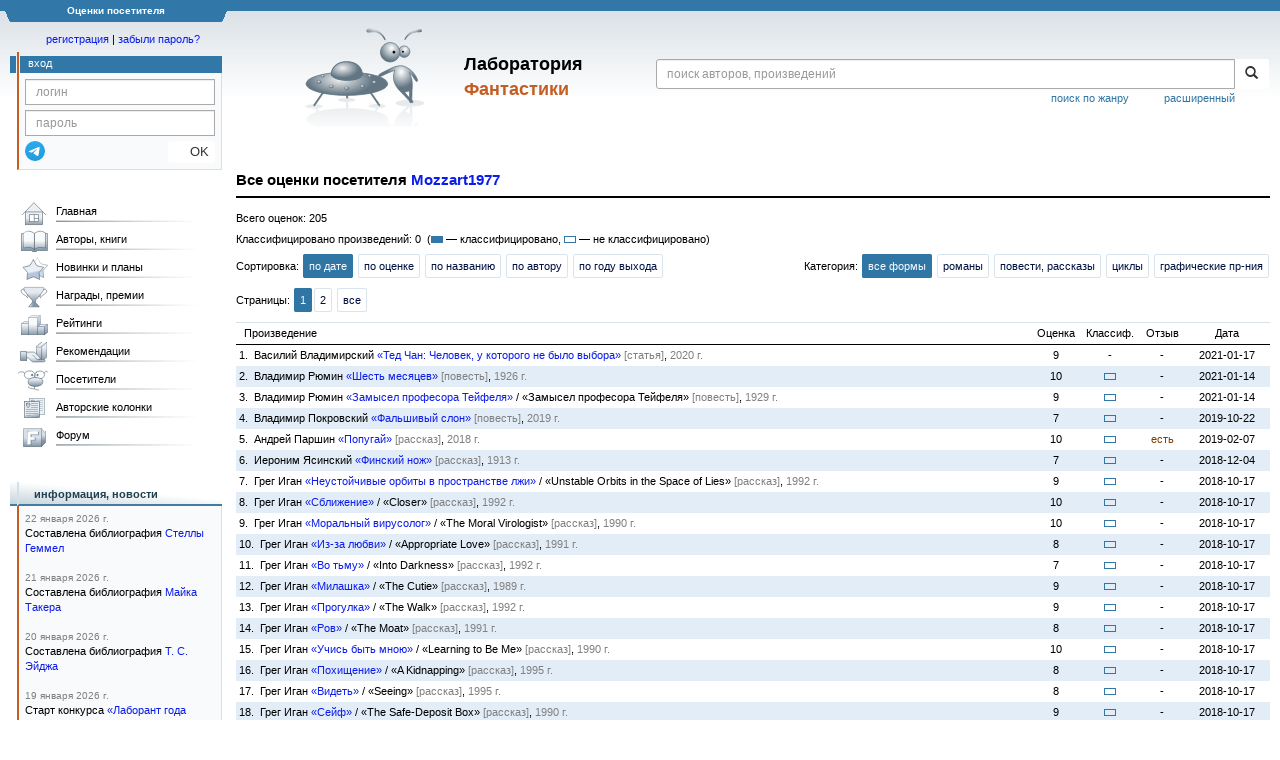

--- FILE ---
content_type: text/html;charset=UTF-8
request_url: https://fantlab.ru/user144588/marks
body_size: 22802
content:
<!DOCTYPE html>
<html lang="ru" prefix="og: http://ogp.me/ns#">
<head>
	<title>Оценки посетителя Mozzart1977</title>
	<meta charset="utf-8" />
	<meta name="viewport" content="width=device-width, initial-scale=1.0" />
	<meta name="keywords" content="фантастика фэнтези">
	<meta name="description" content="На этом сайте трудами нескольких сотен человек собирается информация о фантастике, фэнтези и обо всём, что с ними связано.">
	<meta http-equiv="PRAGMA" content="NO-CACHE">
	<meta http-equiv="Cache-control" content="NO-CACHE, must-revalidate">
	<link rel="shortcut icon" href="/favicon.ico" type="image/x-icon" />
	<link rel="apple-touch-icon" href="/img/fl_apple.png" />
    <link rel="search" type="application/opensearchdescription+xml" title="Поиск в fantlab" href="/fantlab_search.xml" />

	<meta property="og:site_name" content="fantlab.ru" />
	<meta property="og:type" content="book" />
	<meta property="og:title" content="Оценки посетителя Mozzart1977" />
	<meta property="og:description" content="На этом сайте трудами нескольких сотен человек собирается информация о фантастике, фэнтези и обо всём, что с ними связано." />
	<meta property="og:image" content="https:/img/logo2.png" />
	<meta property="og:url" content="https://fantlab.ru/user144588/marks" />
	<script src="https://www.google.com/recaptcha/api.js?render=6Lcbe7gUAAAAACgbMR2b1Oq6ylUyxcvjkjiDim_-"></script>
	<script src="/js/jquery-1.11.0.min.js?t=1647328701"></script>
	<script src="/js/bootstrap.min.js?t=1647328701"></script>

	<script src="/js/lightbox.js?t=1647328701"></script>
	<script src="/js/jquery.fancybox.min.js?t=1647328701"></script>
	<script src="/js/bootstrap-dropdown.js?t=1647328701"></script>
	<script src="/js/bootstrap-tooltip.js?t=1647328701"></script>

	<script src="/js/jquery.tablesorter.min.js?t=1647328701"></script>
	<script src="/js/jquery.lazyload.min.js?t=1647328701"></script>
	<script src="/js/jquery.cookie.js?t=1647328701"></script>
	<script src="/js/jquery.fantlab.js?t=1756714694"></script>
	<script src="/js/default.js?t=1765003078"></script>
	<script src="/js/bookcase.js?t=1745216512"></script>
	<script src="/js/forum.js?t=1761821776"></script>
	<script src="/js/genre_voting.js?t=1727806041"></script>
	<script src="/js/ipad.js?t=1647328701"></script>
	<script src="/js/person.js?t=1701282008"></script>
	<script src="/js/recoms.js?t=1647328701"></script>
	<script src="/js/sections.js?t=1647328701"></script>
	<script src="/js/standart.js?t=1755927607"></script>
	<script src="/js/subscription.js?t=1753192512"></script>
	<script src="/js/translit.js?t=1647328701"></script>
	<script src="/js/voting.js?t=1701282008"></script>
	<script src="/js/widget.js?t=1765003078"></script>
	<script src="/js/serie.js?t=1701282008"></script>
	<script src="/js/pubplan.js?t=1701282008"></script>
	<script src="/js/up.js?t=1647328701"></script>
	<script src="/js/tickets.js?t=1720092607"></script>

<script type="text/javascript">
$(document).ready( function() {
	$('.navbar-tog').click( function() {
		$('.wrapper').toggleClass('on');
			$('.layout-flbook').toggleClass('on');
	});
	$('.fantlab').fantlab({params_in_class: false});

});





   var level2_width = 25;
</script>

    <script src="/js/layout.js?t=1755927607"></script>



    <link href="/css/custom.css?t=1713516977" rel="stylesheet" />
    <link href="/css/layout.css?t=1761211556" rel="stylesheet" />
    <link href="/css/bootstrap.css?t=1647328701" rel="stylesheet" />
    <link href="/css/bootstrap-theme.css?t=1647328701" rel="stylesheet" />
    <link href="/css/bootstrap-dropdown.css?t=1647328701" rel="stylesheet" />
    <link href="/css/bootstrap-tooltip.css?t=1647328701" rel="stylesheet" />
    <link href="/css/lightbox.css?t=1647328701" rel="stylesheet" />
    <link href="/css/jquery.fancybox.css?t=1647328701" rel="stylesheet" />
    <link href="/css/default.css?t=1761211556" rel="stylesheet" />
    <link href="/css/main-content-biblio.css?t=1760725469" rel="stylesheet" />
    <link href="/css/search.css?t=1764689456" rel="stylesheet" />
    <link href="/css/widget.css?t=1647328701" rel="stylesheet" />
    <link href="/css/person.css?t=1727806041" rel="stylesheet" />
    <link href="/css/tickets.css?t=1647328701" rel="stylesheet" />
    <link href="/css/forum.css?t=1753192512" rel="stylesheet" />


        <link href="/css/layout-adaptive.css?t=1761211556" rel="stylesheet" />



    
    
    

    <!--[if lt IE 9]>
    <script src="/js/html5.js?t=1647328701"></script>
    <script src="/js/respond.min.js?t=1647328701"></script>
    <![endif]-->
    <!--[if lte IE 9]>
    <script src="/js/jquery.placeholder.js?t=1701282008"></script>
    <![endif]-->
</head>

<body>
  <div id="_fade"></div>
  <div class="layout">
    <div class="wrapper">
      <header class="header">
        <div class="topheader">
          <div class="left-header-corner"></div>
          <div class="center" style="">
            <p>Оценки посетителя</p>
          </div>
          <div class="right-header-corner"></div>
        </div>
        <div class="middle-header">
          <div class="main-header">
            <div class="header-content">
              <div class="top_logo">

			    <div class="navbar-tog">
                </div>

		<a class="header__picture" title="Лаборатория Фантастики" href="/"></a>
		<div class="header__title"><span>Лаборатория</span><br>Фантастики</div>

                <div class="search bootstrap">
                  <form name="booksearch" method="GET" action='/searchmain'>
                    <div class="input-group input-group-sm">
                      <input type="text" name="searchstr" value="" class="form-control" placeholder="поиск авторов, произведений">
                      <span class="input-group-btn">
                        <button class="btn btn-default btn-sm" type="submit" title="Найти!">
                          <span class="glyphicon glyphicon-search"></span>
                        </button>
                      </span>
                    </div>
                    <a id="popup-search-warning" href="javascript://" style="display: none; float: left; margin-left: 5px; margin-right: 5px;">Исправить раскладку?</a>
                    <a class="search_link" href="/search-advanced">расширенный</a>
                    <a class="search_link" href="/bygenre">поиск по жанру</a>
                  </form>
                </div>
              </div>
            </div>
          </div>
          <aside class="header-sidebar">
              <div class="user-reg clearfix">
  <p align="center" class="user-reg-toptext" style="padding-left:14px;padding-top:5px;padding-bottom:5px"><a href="/regform">регистрация</a> | <a href="/forgotpas">забыли пароль?</a></p>
  <div class="column-left">
    <div class="empty-title-header"></div>
    <div class="title-left-edge">&nbsp;</div>
  </div>
  <div class="column-right">
    <div class="empty-title-header"></div>
    <div class="title"><span>вход</span></div>
    <div class="left-block-body">
      <form class="auth-form bootstrap" name="auth" action="/login" method="POST" role="form">
        <div class="input-group input-group-xs">
          <input type="text" name="login" class="form-control" placeholder="логин">
        </div>
        <div class="input-group input-group-xs">
          <input type="password" name="password" class="form-control" placeholder="пароль">
        </div>
        <div class="auth-form-button">
              <button class="telegram_auth" type="button">
                <svg xmlns="http://www.w3.org/2000/svg" xmlns:xlink="http://www.w3.org/1999/xlink" viewBox="0 0 240.1 240.1">
                  <linearGradient id="Oval_1_" gradientUnits="userSpaceOnUse" x1="-838.041" y1="660.581" x2="-838.041" y2="660.3427" gradientTransform="matrix(1000 0 0 -1000 838161 660581)">
                    <stop offset="0" style="stop-color:#2AABEE"/>
                    <stop offset="1" style="stop-color:#229ED9"/>
                  </linearGradient>
                  <circle fill-rule="evenodd" clip-rule="evenodd" fill="url(#Oval_1_)" cx="120.1" cy="120.1" r="120.1"/>
                  <path fill-rule="evenodd" clip-rule="evenodd" fill="#FFFFFF" d="M54.3,118.8c35-15.2,58.3-25.3,70-30.2 c33.3-13.9,40.3-16.3,44.8-16.4c1,0,3.2,0.2,4.7,1.4c1.2,1,1.5,2.3,1.7,3.3s0.4,3.1,0.2,4.7c-1.8,19-9.6,65.1-13.6,86.3 c-1.7,9-5,12-8.2,12.3c-7,0.6-12.3-4.6-19-9c-10.6-6.9-16.5-11.2-26.8-18c-11.9-7.8-4.2-12.1,2.6-19.1c1.8-1.8,32.5-29.8,33.1-32.3 c0.1-0.3,0.1-1.5-0.6-2.1c-0.7-0.6-1.7-0.4-2.5-0.2c-1.1,0.2-17.9,11.4-50.6,33.5c-4.8,3.3-9.1,4.9-13,4.8 c-4.3-0.1-12.5-2.4-18.7-4.4c-7.5-2.4-13.5-3.7-13-7.9C45.7,123.3,48.7,121.1,54.3,118.8z"/>
                </svg>
              </button>
              <script async src="https://telegram.org/js/telegram-widget.js?22"></script>
              <script>
                  $(function() {
                      console.log('auth init');
                      $('.telegram_auth').on("click", function() {
                          console.log('auth click');
                          window.Telegram.Login.auth(
                              { bot_id: '143010895', request_access: true },
                              (data) => {
                                  if (!data) {
                                      return;
                                  }

                                  console.log(data);

                                  $.ajax({
                                      dataType: "json",
                                      method: "GET",
                                      url: "/telegram_login",
                                      data: data
                                  })
                                  .done(function( json ) {
                                      console.log( json );

                                      if ( json.uid > 0 ) {
                                          console.log('success');
                                          location.reload(true);
                                      }
                                      else {
                                          alert('Аккунт telegram не привязан!');
                                      }
                                  });
                              }
                          );
                      });
                  });
              </script>
          <button type="submit" class="btn btn-default btn-xs">&nbsp;&nbsp;&nbsp;&nbsp;OK</button>
        </div>
      </form>
    </div>
  </div>  
</div>

          </aside>
        </div>
      </header>

      <div class="middle clearfix">
        <div class="modal bootstrap publisher-search-panel" >
          <div class="modal-dialog">
            <div class="modal-content">
              <div class="modal-header">
                <button type="button" class="close" data-dismiss="modal" aria-hidden="true">&times;</button>
                <p class="modal-title">Издательства</p>
              </div>
              <div class="modal-body">
                <form id="publisher-search">
                  <div class="input-group input-group-sm">
                    <input type="text" id="searchstr" class="form-control" placeholder="поиск издательства" autocomplete="off">
                    <span class="input-group-btn">
                      <button type="button" class="btn btn-default btn-sm" title="Найти!">
                        <span class="glyphicon glyphicon-search"></span>
                      </button>
                    </span>
                  </div>
                </form>
                <div class="publisher-list">
                  <p>загрузка списка...</p>
                </div>
              </div>
            </div>
          </div>
        </div>
        <div class="main-container">
          <main class="content">
            <script src="/js/echarts.common.min.js"></script>
<a name="usermark144588"></a>








<DIV class="main-info-block user-marks">

<div class="marks">
  <div class="panel-header clearfix">
    <div>
      <p class="panel-title">Все оценки посетителя <a href=/user144588>Mozzart1977</a></p>
    </div>
  </div>

<script type="text/javascript">
if(window.attachEvent)
    window.attachEvent("onload",getWidget);
else if(window.addEventListener)
    window.addEventListener("load",getWidget,false);
else
    window.onload=getWidget;
</script>
<style>
.box-classif-full { display: inline-block; width:12px; height:7px; background-color: #3178A8;}
.box-classif-null { display: inline-block; width:12px; height:7px; border:1px solid #3178A8; }
</style>

  <hr class="hr2px">

  <div style='border-bottom: 1px solid #D8E1E6;'>
      <div style='margin-bottom:6px'>Всего оценок: 205</div>
      <div style='margin-bottom:6px'>Классифицировано произведений: 0 &nbsp;(<span class='box-classif-full'></span> &mdash; классифицировано, <span class='box-classif-null'></span> &mdash; не классифицировано)</div>
      <div style='margin-bottom:6px; display: flex; flex-direction: row; align-items: center; justify-content: space-between; flex-wrap: wrap;'>
        <p style='line-height: 2.5;margin-right: 20px;'>Сортировка: <a class="submenu2 active" href=/user144588/marks?sort=date&type=all>по дате</a> <a class="submenu2" href=/user144588/marks?sort=mark&type=all>по оценке</a> <a class="submenu2" href=/user144588/marks?sort=name&type=all>по названию</a> <a class="submenu2" href=/user144588/marks?sort=autor&type=all>по автору</a> <a class="submenu2" href=/user144588/marks?sort=year&type=all>по году выхода</a></p>
        <p style='line-height: 2.5;'>Категория:  <a class="submenu2 active" href=/user144588/marks?sort=date&type=all>все формы</a> <a class="submenu2" href=/user144588/marks?sort=date&type=novel>романы</a> <a class="submenu2" href=/user144588/marks?sort=date&type=story>повести, рассказы</a> <a class="submenu2" href=/user144588/marks?sort=date&type=cycle>циклы</a> <a class="submenu2" href=/user144588/marks?sort=date&type=graph>графические пр-ния</a></p>
        
      </div>
      <div><p class="submenu" style="margin-bottom:8px;">Страницы: <span class='page-links'><a class="submenu2 active" href="/user144588/marks?page=1&amp;sort=date">1</a><a class="submenu2" href="/user144588/marks?page=2&amp;sort=date">2</a> <a class="submenu2" href="/user144588/marks?sort=date&amp;page=all">все</a><wbr></span></p></div>
  </div>

  <div class="marks-list">

    <table cellspacing=0 cellpadding=3 class=v9b width=100%>
        <tr>
            <td style='border-bottom:1px solid black;padding-left:8px'>Произведение</td>
            <td style='border-bottom:1px solid black' align=center>Оценка</td>
            <td style='border-bottom:1px solid black' align=center>Классиф.</td>
            <td style='border-bottom:1px solid black' align=center>Отзыв</td>
            <td width=86 style='border-bottom:1px solid black' align=center>Дата</td>
        </tr>


        <tr >
            <td>
                1.&nbsp;&nbsp;Василий Владимирский 
                <a href='/work1277109'>«Тед Чан: Человек, у которого не было выбора»</a>
                 <span style='color:gray'>[статья]</span>, <span style='color:gray'>2020 г.</span>
            </td>
            <td align=center>9</td>
            <td align=center>
                -
            </td>
            <td align=center>-</td>
            <td align=center>2021-01-17</td>
        </tr>


        <tr bgcolor=#E3EDF8>
            <td>
                2.&nbsp;&nbsp;Владимир Рюмин 
                <a href='/work408463'>«Шесть месяцев»</a>
                 <span style='color:gray'>[повесть]</span>, <span style='color:gray'>1926 г.</span>
            </td>
            <td align=center>10</td>
            <td align=center>
                <span class='box-classif-null'>
                </span>
            </td>
            <td align=center>-</td>
            <td align=center>2021-01-14</td>
        </tr>


        <tr >
            <td>
                3.&nbsp;&nbsp;Владимир Рюмин 
                <a href='/work522173'>«Замысел професора Тейфеля»</a> / «Замысел професора Тейфеля»
                 <span style='color:gray'>[повесть]</span>, <span style='color:gray'>1929 г.</span>
            </td>
            <td align=center>9</td>
            <td align=center>
                <span class='box-classif-null'>
                </span>
            </td>
            <td align=center>-</td>
            <td align=center>2021-01-14</td>
        </tr>


        <tr bgcolor=#E3EDF8>
            <td>
                4.&nbsp;&nbsp;Владимир Покровский 
                <a href='/work1100771'>«Фальшивый слон»</a>
                 <span style='color:gray'>[повесть]</span>, <span style='color:gray'>2019 г.</span>
            </td>
            <td align=center>7</td>
            <td align=center>
                <span class='box-classif-null'>
                </span>
            </td>
            <td align=center>-</td>
            <td align=center>2019-10-22</td>
        </tr>


        <tr >
            <td>
                5.&nbsp;&nbsp;Андрей Паршин 
                <a href='/work1119613'>«Попугай»</a>
                 <span style='color:gray'>[рассказ]</span>, <span style='color:gray'>2018 г.</span>
            </td>
            <td align=center>10</td>
            <td align=center>
                <span class='box-classif-null'>
                </span>
            </td>
            <td align=center><span style='color:#804000'>есть</span></td>
            <td align=center>2019-02-07</td>
        </tr>


        <tr bgcolor=#E3EDF8>
            <td>
                6.&nbsp;&nbsp;Иероним Ясинский 
                <a href='/work844154'>«Финский нож»</a>
                 <span style='color:gray'>[рассказ]</span>, <span style='color:gray'>1913 г.</span>
            </td>
            <td align=center>7</td>
            <td align=center>
                <span class='box-classif-null'>
                </span>
            </td>
            <td align=center>-</td>
            <td align=center>2018-12-04</td>
        </tr>


        <tr >
            <td>
                7.&nbsp;&nbsp;Грег Иган 
                <a href='/work49775'>«Неустойчивые орбиты в пространстве лжи»</a> / «Unstable Orbits in the Space of Lies»
                 <span style='color:gray'>[рассказ]</span>, <span style='color:gray'>1992 г.</span>
            </td>
            <td align=center>9</td>
            <td align=center>
                <span class='box-classif-null'>
                </span>
            </td>
            <td align=center>-</td>
            <td align=center>2018-10-17</td>
        </tr>


        <tr bgcolor=#E3EDF8>
            <td>
                8.&nbsp;&nbsp;Грег Иган 
                <a href='/work49776'>«Сближение»</a> / «Closer»
                 <span style='color:gray'>[рассказ]</span>, <span style='color:gray'>1992 г.</span>
            </td>
            <td align=center>10</td>
            <td align=center>
                <span class='box-classif-null'>
                </span>
            </td>
            <td align=center>-</td>
            <td align=center>2018-10-17</td>
        </tr>


        <tr >
            <td>
                9.&nbsp;&nbsp;Грег Иган 
                <a href='/work49758'>«Моральный вирусолог»</a> / «The Moral Virologist»
                 <span style='color:gray'>[рассказ]</span>, <span style='color:gray'>1990 г.</span>
            </td>
            <td align=center>10</td>
            <td align=center>
                <span class='box-classif-null'>
                </span>
            </td>
            <td align=center>-</td>
            <td align=center>2018-10-17</td>
        </tr>


        <tr bgcolor=#E3EDF8>
            <td>
                10.&nbsp;&nbsp;Грег Иган 
                <a href='/work49765'>«Из-за любви»</a> / «Appropriate Love»
                 <span style='color:gray'>[рассказ]</span>, <span style='color:gray'>1991 г.</span>
            </td>
            <td align=center>8</td>
            <td align=center>
                <span class='box-classif-null'>
                </span>
            </td>
            <td align=center>-</td>
            <td align=center>2018-10-17</td>
        </tr>


        <tr >
            <td>
                11.&nbsp;&nbsp;Грег Иган 
                <a href='/work49777'>«Во тьму»</a> / «Into Darkness»
                 <span style='color:gray'>[рассказ]</span>, <span style='color:gray'>1992 г.</span>
            </td>
            <td align=center>7</td>
            <td align=center>
                <span class='box-classif-null'>
                </span>
            </td>
            <td align=center>-</td>
            <td align=center>2018-10-17</td>
        </tr>


        <tr bgcolor=#E3EDF8>
            <td>
                12.&nbsp;&nbsp;Грег Иган 
                <a href='/work49750'>«Милашка»</a> / «The Cutie»
                 <span style='color:gray'>[рассказ]</span>, <span style='color:gray'>1989 г.</span>
            </td>
            <td align=center>9</td>
            <td align=center>
                <span class='box-classif-null'>
                </span>
            </td>
            <td align=center>-</td>
            <td align=center>2018-10-17</td>
        </tr>


        <tr >
            <td>
                13.&nbsp;&nbsp;Грег Иган 
                <a href='/work49778'>«Прогулка»</a> / «The Walk»
                 <span style='color:gray'>[рассказ]</span>, <span style='color:gray'>1992 г.</span>
            </td>
            <td align=center>9</td>
            <td align=center>
                <span class='box-classif-null'>
                </span>
            </td>
            <td align=center>-</td>
            <td align=center>2018-10-17</td>
        </tr>


        <tr bgcolor=#E3EDF8>
            <td>
                14.&nbsp;&nbsp;Грег Иган 
                <a href='/work49763'>«Ров»</a> / «The Moat»
                 <span style='color:gray'>[рассказ]</span>, <span style='color:gray'>1991 г.</span>
            </td>
            <td align=center>8</td>
            <td align=center>
                <span class='box-classif-null'>
                </span>
            </td>
            <td align=center>-</td>
            <td align=center>2018-10-17</td>
        </tr>


        <tr >
            <td>
                15.&nbsp;&nbsp;Грег Иган 
                <a href='/work49755'>«Учись быть мною»</a> / «Learning to Be Me»
                 <span style='color:gray'>[рассказ]</span>, <span style='color:gray'>1990 г.</span>
            </td>
            <td align=center>10</td>
            <td align=center>
                <span class='box-classif-null'>
                </span>
            </td>
            <td align=center>-</td>
            <td align=center>2018-10-17</td>
        </tr>


        <tr bgcolor=#E3EDF8>
            <td>
                16.&nbsp;&nbsp;Грег Иган 
                <a href='/work49783'>«Похищение»</a> / «A Kidnapping»
                 <span style='color:gray'>[рассказ]</span>, <span style='color:gray'>1995 г.</span>
            </td>
            <td align=center>8</td>
            <td align=center>
                <span class='box-classif-null'>
                </span>
            </td>
            <td align=center>-</td>
            <td align=center>2018-10-17</td>
        </tr>


        <tr >
            <td>
                17.&nbsp;&nbsp;Грег Иган 
                <a href='/work49784'>«Видеть»</a> / «Seeing»
                 <span style='color:gray'>[рассказ]</span>, <span style='color:gray'>1995 г.</span>
            </td>
            <td align=center>8</td>
            <td align=center>
                <span class='box-classif-null'>
                </span>
            </td>
            <td align=center>-</td>
            <td align=center>2018-10-17</td>
        </tr>


        <tr bgcolor=#E3EDF8>
            <td>
                18.&nbsp;&nbsp;Грег Иган 
                <a href='/work49760'>«Сейф»</a> / «The Safe-Deposit Box»
                 <span style='color:gray'>[рассказ]</span>, <span style='color:gray'>1990 г.</span>
            </td>
            <td align=center>9</td>
            <td align=center>
                <span class='box-classif-null'>
                </span>
            </td>
            <td align=center>-</td>
            <td align=center>2018-10-17</td>
        </tr>


        <tr >
            <td>
                19.&nbsp;&nbsp;Грег Иган 
                <a href='/work49754'>«Аксиоматик»</a> / «Axiomatic»
                 <span style='color:gray'>[рассказ]</span>, <span style='color:gray'>1990 г.</span>
            </td>
            <td align=center>8</td>
            <td align=center>
                <span class='box-classif-null'>
                </span>
            </td>
            <td align=center>-</td>
            <td align=center>2018-10-17</td>
        </tr>


        <tr bgcolor=#E3EDF8>
            <td>
                20.&nbsp;&nbsp;Грег Иган 
                <a href='/work49766'>«Сёстры по крови»</a> / «Blood Sisters»
                 <span style='color:gray'>[рассказ]</span>, <span style='color:gray'>1991 г.</span>
            </td>
            <td align=center>8</td>
            <td align=center>
                <span class='box-classif-null'>
                </span>
            </td>
            <td align=center>-</td>
            <td align=center>2018-10-17</td>
        </tr>


        <tr >
            <td>
                21.&nbsp;&nbsp;Грег Иган 
                <a href='/work49756'>«Нежность»</a> / «The Caress»
                 <span style='color:gray'>[рассказ]</span>, <span style='color:gray'>1990 г.</span>
            </td>
            <td align=center>9</td>
            <td align=center>
                <span class='box-classif-null'>
                </span>
            </td>
            <td align=center>-</td>
            <td align=center>2018-10-17</td>
        </tr>


        <tr bgcolor=#E3EDF8>
            <td>
                22.&nbsp;&nbsp;Грег Иган 
                <a href='/work49757'>«Юджин»</a> / «Eugene»
                 <span style='color:gray'>[рассказ]</span>, <span style='color:gray'>1990 г.</span>
            </td>
            <td align=center>8</td>
            <td align=center>
                <span class='box-classif-null'>
                </span>
            </td>
            <td align=center>-</td>
            <td align=center>2018-10-17</td>
        </tr>


        <tr >
            <td>
                23.&nbsp;&nbsp;Грег Иган 
                <a href='/work49772'>«Дневник, посланный за сотню световых лет»</a> / «The Hundred Light-Year Diary»
                 <span style='color:gray'>[рассказ]</span>, <span style='color:gray'>1992 г.</span>
            </td>
            <td align=center>9</td>
            <td align=center>
                <span class='box-classif-null'>
                </span>
            </td>
            <td align=center>-</td>
            <td align=center>2018-10-17</td>
        </tr>


        <tr bgcolor=#E3EDF8>
            <td>
                24.&nbsp;&nbsp;Грег Иган 
                <a href='/work49767'>«Бесконечный убийца»</a> / «The Infinite Assassin»
                 <span style='color:gray'>[рассказ]</span>, <span style='color:gray'>1991 г.</span>
            </td>
            <td align=center>9</td>
            <td align=center>
                <span class='box-classif-null'>
                </span>
            </td>
            <td align=center>-</td>
            <td align=center>2018-10-17</td>
        </tr>


        <tr >
            <td>
                25.&nbsp;&nbsp;Росс Роклин 
                <a href='/work236284'>«Люди и зеркало»</a> / «The Men and the Mirror»
                 <span style='color:gray'>[рассказ]</span>, <span style='color:gray'>1938 г.</span>
            </td>
            <td align=center>8</td>
            <td align=center>
                <span class='box-classif-null'>
                </span>
            </td>
            <td align=center>-</td>
            <td align=center>2018-10-02</td>
        </tr>


        <tr bgcolor=#E3EDF8>
            <td>
                26.&nbsp;&nbsp;Айзек Азимов 
                <a href='/work236276'>«Часть девятая. 1938»</a> / «Part Nine — 1938»
                 <span style='color:gray'>[эссе]</span>, <span style='color:gray'>1974 г.</span>
            </td>
            <td align=center>10</td>
            <td align=center>
                -
            </td>
            <td align=center>-</td>
            <td align=center>2018-10-02</td>
        </tr>


        <tr >
            <td>
                27.&nbsp;&nbsp;Нат Шахнер 
                <a href='/work236287'>«Прошлое, настоящее и будущее»</a> / «Past, Present and Future»
                 <span style='color:gray'>[рассказ]</span>, <span style='color:gray'>1937 г.</span>
            </td>
            <td align=center>8</td>
            <td align=center>
                <span class='box-classif-null'>
                </span>
            </td>
            <td align=center>-</td>
            <td align=center>2018-10-02</td>
        </tr>


        <tr bgcolor=#E3EDF8>
            <td>
                28.&nbsp;&nbsp;Джон Д. Кларк 
                <a href='/work236285'>«Минус-планета»</a> / «Minus Planet»
                 <span style='color:gray'>[рассказ]</span>, <span style='color:gray'>1937 г.</span>
            </td>
            <td align=center>8</td>
            <td align=center>
                <span class='box-classif-null'>
                </span>
            </td>
            <td align=center>-</td>
            <td align=center>2018-10-02</td>
        </tr>


        <tr >
            <td>
                29.&nbsp;&nbsp;Джон Кэмпбелл 
                <a href='/work189514'>«Глазами других»</a> / «Other Eyes Watching»
                 <span style='color:gray'>[статья]</span>, <span style='color:gray'>1937 г.</span>
            </td>
            <td align=center>8</td>
            <td align=center>
                -
            </td>
            <td align=center>-</td>
            <td align=center>2018-10-02</td>
        </tr>


        <tr bgcolor=#E3EDF8>
            <td>
                30.&nbsp;&nbsp;Айзек Азимов 
                <a href='/work236275'>«Часть восьмая. 1937»</a> / «Part Eight — 1937»
                 <span style='color:gray'>[эссе]</span>, <span style='color:gray'>1974 г.</span>
            </td>
            <td align=center>10</td>
            <td align=center>
                -
            </td>
            <td align=center>-</td>
            <td align=center>2018-10-02</td>
        </tr>


        <tr >
            <td>
                31.&nbsp;&nbsp;Айзек Азимов 
                <a href='/work413162'>«Крупная дичь»</a> / «Big Game»
                 <span style='color:gray'>[рассказ]</span>, <span style='color:gray'>1974 г.</span>
            </td>
            <td align=center>9</td>
            <td align=center>
                <span class='box-classif-null'>
                </span>
            </td>
            <td align=center>-</td>
            <td align=center>2018-10-02</td>
        </tr>


        <tr bgcolor=#E3EDF8>
            <td>
                32.&nbsp;&nbsp;Эдмонд Гамильтон 
                <a href='/work50291'>«Эволюция»</a> / «Devolution»
                 <span style='color:gray'>[рассказ]</span>, <span style='color:gray'>1936 г.</span>
            </td>
            <td align=center>8</td>
            <td align=center>
                <span class='box-classif-null'>
                </span>
            </td>
            <td align=center>-</td>
            <td align=center>2018-10-02</td>
        </tr>


        <tr >
            <td>
                33.&nbsp;&nbsp;Джон Кэмпбелл 
                <a href='/work128056'>«Похитители мыслей»</a> / «The Brain Stealers of Mars»
                 <span style='color:gray'>[рассказ]</span>, <span style='color:gray'>1936 г.</span>
            </td>
            <td align=center>8</td>
            <td align=center>
                <span class='box-classif-null'>
                </span>
            </td>
            <td align=center>-</td>
            <td align=center>2018-10-02</td>
        </tr>


        <tr bgcolor=#E3EDF8>
            <td>
                34.&nbsp;&nbsp;Лесли Ф. Стоун 
                <a href='/work197978'>«Люди — домашние животные Марса»</a> / «The Human Pets of Mars»
                 <span style='color:gray'>[повесть]</span>, <span style='color:gray'>1936 г.</span>
            </td>
            <td align=center>8</td>
            <td align=center>
                <span class='box-classif-null'>
                </span>
            </td>
            <td align=center>-</td>
            <td align=center>2018-10-02</td>
        </tr>


        <tr >
            <td>
                35.&nbsp;&nbsp;Генри Гассе 
                <a href='/work236283'>«Тот, который уменьшился»</a> / «He Who Shrank»
                 <span style='color:gray'>[повесть]</span>, <span style='color:gray'>1936 г.</span>
            </td>
            <td align=center>9</td>
            <td align=center>
                <span class='box-classif-null'>
                </span>
            </td>
            <td align=center>-</td>
            <td align=center>2018-10-02</td>
        </tr>


        <tr bgcolor=#E3EDF8>
            <td>
                36.&nbsp;&nbsp;Айзек Азимов 
                <a href='/work236274'>«Часть седьмая. 1936»</a> / «Part Seven — 1936»
                 <span style='color:gray'>[эссе]</span>, <span style='color:gray'>1974 г.</span>
            </td>
            <td align=center>10</td>
            <td align=center>
                -
            </td>
            <td align=center>-</td>
            <td align=center>2018-10-02</td>
        </tr>


        <tr >
            <td>
                37.&nbsp;&nbsp;Эдмонд Гамильтон 
                <a href='/work50280'>«Проклятая галактика»</a> / «The Accursed Galaxy»
                 <span style='color:gray'>[рассказ]</span>, <span style='color:gray'>1935 г.</span>
            </td>
            <td align=center>9</td>
            <td align=center>
                <span class='box-classif-null'>
                </span>
            </td>
            <td align=center>-</td>
            <td align=center>2018-10-02</td>
        </tr>


        <tr bgcolor=#E3EDF8>
            <td>
                38.&nbsp;&nbsp;Мюррей Лейнстер 
                <a href='/work33294'>«Проксима Центавра»</a> / «Proxima Centauri»
                 <span style='color:gray'>[повесть]</span>, <span style='color:gray'>1935 г.</span>
            </td>
            <td align=center>8</td>
            <td align=center>
                <span class='box-classif-null'>
                </span>
            </td>
            <td align=center>-</td>
            <td align=center>2018-10-02</td>
        </tr>


        <tr >
            <td>
                39.&nbsp;&nbsp;Стенли Вейнбаум 
                <a href='/work74709'>«Планета-паразит»</a> / «Parasite Planet»
                 <span style='color:gray'>[рассказ]</span>, <span style='color:gray'>1935 г.</span>
            </td>
            <td align=center>10</td>
            <td align=center>
                <span class='box-classif-null'>
                </span>
            </td>
            <td align=center>-</td>
            <td align=center>2018-10-02</td>
        </tr>


        <tr bgcolor=#E3EDF8>
            <td>
                40.&nbsp;&nbsp;Айзек Азимов 
                <a href='/work236273'>«Часть шестая. 1935»</a> / «Part Six — 1935»
                 <span style='color:gray'>[эссе]</span>, <span style='color:gray'>1974 г.</span>
            </td>
            <td align=center>9</td>
            <td align=center>
                -
            </td>
            <td align=center>-</td>
            <td align=center>2018-10-02</td>
        </tr>


        <tr >
            <td>
                41.&nbsp;&nbsp;Айзек Азимов 
                <a href='/work906880'>«Младшие братья»</a> / «Little Brothers»
                 <span style='color:gray'>[статья]</span>, <span style='color:gray'>1934 г.</span>
            </td>
            <td align=center>9</td>
            <td align=center>
                -
            </td>
            <td align=center>-</td>
            <td align=center>2018-10-02</td>
        </tr>


        <tr bgcolor=#E3EDF8>
            <td>
                42.&nbsp;&nbsp;Раймонд Галлун 
                <a href='/work100551'>«Старина Верный»</a> / «Old Faithful»
                 <span style='color:gray'>[рассказ]</span>, <span style='color:gray'>1934 г.</span>
            </td>
            <td align=center>8</td>
            <td align=center>
                <span class='box-classif-null'>
                </span>
            </td>
            <td align=center>-</td>
            <td align=center>2018-10-02</td>
        </tr>


        <tr >
            <td>
                43.&nbsp;&nbsp;Мюррей Лейнстер 
                <a href='/work33280'>«Когда время сошло с ума»</a> / «Sidewise in Time»
                 <span style='color:gray'>[повесть]</span>, <span style='color:gray'>1934 г.</span>
            </td>
            <td align=center>8</td>
            <td align=center>
                <span class='box-classif-null'>
                </span>
            </td>
            <td align=center>-</td>
            <td align=center>2018-10-02</td>
        </tr>


        <tr bgcolor=#E3EDF8>
            <td>
                44.&nbsp;&nbsp;Джек Уильямсон 
                <a href='/work41464'>«Рождённые Солнцем»</a> / «Born of the Sun»
                 <span style='color:gray'>[рассказ]</span>, <span style='color:gray'>1934 г.</span>
            </td>
            <td align=center>8</td>
            <td align=center>
                <span class='box-classif-null'>
                </span>
            </td>
            <td align=center>-</td>
            <td align=center>2018-10-02</td>
        </tr>


        <tr >
            <td>
                45.&nbsp;&nbsp;Дональд Уондри 
                <a href='/work127710'>«Колосс»</a> / «Colossus»
                 <span style='color:gray'>[повесть]</span>, <span style='color:gray'>1934 г.</span>
            </td>
            <td align=center>9</td>
            <td align=center>
                <span class='box-classif-null'>
                </span>
            </td>
            <td align=center>-</td>
            <td align=center>2018-10-02</td>
        </tr>


        <tr bgcolor=#E3EDF8>
            <td>
                46.&nbsp;&nbsp;Айзек Азимов 
                <a href='/work236272'>«Часть пятая. 1934»</a> / «Part Five — 1934»
                 <span style='color:gray'>[эссе]</span>, <span style='color:gray'>1974 г.</span>
            </td>
            <td align=center>10</td>
            <td align=center>
                -
            </td>
            <td align=center>-</td>
            <td align=center>2018-10-02</td>
        </tr>


        <tr >
            <td>
                47.&nbsp;&nbsp;Чарльз Таннер 
                <a href='/work160699'>«Тумитак в Шоме»</a> / «Tumithak in Shawm»
                 <span style='color:gray'>[повесть]</span>, <span style='color:gray'>1933 г.</span>
            </td>
            <td align=center>8</td>
            <td align=center>
                <span class='box-classif-null'>
                </span>
            </td>
            <td align=center>-</td>
            <td align=center>2018-10-02</td>
        </tr>


        <tr bgcolor=#E3EDF8>
            <td>
                48.&nbsp;&nbsp;Лоуренс Мэннинг 
                <a href='/work236282'>«Проснувшийся»</a> / «The Man Who Awoke»
                 <span style='color:gray'>[рассказ]</span>, <span style='color:gray'>1933 г.</span>
            </td>
            <td align=center>8</td>
            <td align=center>
                <span class='box-classif-null'>
                </span>
            </td>
            <td align=center>-</td>
            <td align=center>2018-10-02</td>
        </tr>


        <tr >
            <td>
                49.&nbsp;&nbsp;Айзек Азимов 
                <a href='/work236271'>«Часть четвертая. 1933»</a> / «Part Four — 1933»
                 <span style='color:gray'>[эссе]</span>, <span style='color:gray'>1974 г.</span>
            </td>
            <td align=center>10</td>
            <td align=center>
                -
            </td>
            <td align=center>-</td>
            <td align=center>2018-10-02</td>
        </tr>


        <tr bgcolor=#E3EDF8>
            <td>
                50.&nbsp;&nbsp;Джек Уильямсон 
                <a href='/work41443'>«Лунная эра»</a> / «The Moon Era»
                 <span style='color:gray'>[повесть]</span>, <span style='color:gray'>1932 г.</span>
            </td>
            <td align=center>8</td>
            <td align=center>
                <span class='box-classif-null'>
                </span>
            </td>
            <td align=center>-</td>
            <td align=center>2018-10-02</td>
        </tr>


        <tr >
            <td>
                51.&nbsp;&nbsp;Чарльз Таннер 
                <a href='/work160698'>«Тумитак из подземных коридоров»</a> / «Tumithak of the Corridors»
                 <span style='color:gray'>[повесть]</span>, <span style='color:gray'>1932 г.</span>
            </td>
            <td align=center>8</td>
            <td align=center>
                <span class='box-classif-null'>
                </span>
            </td>
            <td align=center>-</td>
            <td align=center>2018-10-02</td>
        </tr>


        <tr bgcolor=#E3EDF8>
            <td>
                52.&nbsp;&nbsp;Айзек Азимов 
                <a href='/work236270'>«Часть третья. 1932»</a> / «Part Three — 1932»
                 <span style='color:gray'>[эссе]</span>, <span style='color:gray'>1974 г.</span>
            </td>
            <td align=center>10</td>
            <td align=center>
                -
            </td>
            <td align=center>-</td>
            <td align=center>2018-10-02</td>
        </tr>


        <tr >
            <td>
                53.&nbsp;&nbsp;Клиффорд Саймак 
                <a href='/work9704'>«Мир красного солнца»</a> / «The World of the Red Sun»
                 <span style='color:gray'>[рассказ]</span>, <span style='color:gray'>1931 г.</span>
            </td>
            <td align=center>8</td>
            <td align=center>
                <span class='box-classif-null'>
                </span>
            </td>
            <td align=center>-</td>
            <td align=center>2018-10-02</td>
        </tr>


        <tr bgcolor=#E3EDF8>
            <td>
                54.&nbsp;&nbsp;Питер Шуйлер Миллер 
                <a href='/work197662'>«Пирамиды из космоса»</a> / «Tetrahedra of Space»
                 <span style='color:gray'>[рассказ]</span>, <span style='color:gray'>1931 г.</span>
            </td>
            <td align=center>8</td>
            <td align=center>
                <span class='box-classif-null'>
                </span>
            </td>
            <td align=center>-</td>
            <td align=center>2018-10-02</td>
        </tr>


        <tr >
            <td>
                55.&nbsp;&nbsp;С. П. Мик 
                <a href='/work236279'>«Авло из Ульма»</a> / «Awlo of Ulm»
                 <span style='color:gray'>[повесть]</span>, <span style='color:gray'>1931 г.</span>
            </td>
            <td align=center>7</td>
            <td align=center>
                <span class='box-classif-null'>
                </span>
            </td>
            <td align=center>-</td>
            <td align=center>2018-10-02</td>
        </tr>


        <tr bgcolor=#E3EDF8>
            <td>
                56.&nbsp;&nbsp;С. П. Мик 
                <a href='/work236278'>«Ультрамикроскопический»</a> / «Submicroscopic»
                 <span style='color:gray'>[рассказ]</span>, <span style='color:gray'>1931 г.</span>
            </td>
            <td align=center>7</td>
            <td align=center>
                <span class='box-classif-null'>
                </span>
            </td>
            <td align=center>-</td>
            <td align=center>2018-10-02</td>
        </tr>


        <tr >
            <td>
                57.&nbsp;&nbsp;Нил Р. Джонс 
                <a href='/work236277'>«Спутник Джеймсона»</a> / «The Jameson Satellite»
                 <span style='color:gray'>[рассказ]</span>, <span style='color:gray'>1931 г.</span>
            </td>
            <td align=center>8</td>
            <td align=center>
                <span class='box-classif-null'>
                </span>
            </td>
            <td align=center>-</td>
            <td align=center>2018-10-02</td>
        </tr>


        <tr bgcolor=#E3EDF8>
            <td>
                58.&nbsp;&nbsp;Эдмонд Гамильтон 
                <a href='/work50253'>«Эволюция доктора Полларда»</a> / «The Man Who Evolved»
                 <span style='color:gray'>[рассказ]</span>, <span style='color:gray'>1931 г.</span>
            </td>
            <td align=center>9</td>
            <td align=center>
                <span class='box-classif-null'>
                </span>
            </td>
            <td align=center>-</td>
            <td align=center>2018-10-02</td>
        </tr>


        <tr >
            <td>
                59.&nbsp;&nbsp;Айзек Азимов 
                <a href='/work236269'>«Часть вторая. 1931»</a> / «Part Two — 1931»
                 <span style='color:gray'>[эссе]</span>, <span style='color:gray'>1974 г.</span>
            </td>
            <td align=center>10</td>
            <td align=center>
                -
            </td>
            <td align=center>-</td>
            <td align=center>2018-10-02</td>
        </tr>


        <tr bgcolor=#E3EDF8>
            <td>
                60.&nbsp;&nbsp;Айзек Азимов 
                <a href='/work236268'>«Часть первая. С 1920 до 1930»</a> / «Part One — 1920 to 1930»
                 <span style='color:gray'>[эссе]</span>, <span style='color:gray'>1974 г.</span>
            </td>
            <td align=center>10</td>
            <td align=center>
                -
            </td>
            <td align=center>-</td>
            <td align=center>2018-10-02</td>
        </tr>


        <tr >
            <td>
                61.&nbsp;&nbsp;Айзек Азимов 
                <a href='/work236267'>«Предисловие»</a> / «Introduction»
                 <span style='color:gray'>[эссе]</span>, <span style='color:gray'>1974 г.</span>
            </td>
            <td align=center>10</td>
            <td align=center>
                -
            </td>
            <td align=center>-</td>
            <td align=center>2018-10-02</td>
        </tr>


        <tr bgcolor=#E3EDF8>
            <td>
                62.&nbsp;&nbsp;Дж. Г. Баллард 
                <a href='/work63535'>«Предметно-именной указатель»</a> / «The Index»
                 <span style='color:gray'>[рассказ]</span>, <span style='color:gray'>1977 г.</span>
            </td>
            <td align=center>10</td>
            <td align=center>
                <span class='box-classif-null'>
                </span>
            </td>
            <td align=center>-</td>
            <td align=center>2018-10-02</td>
        </tr>


        <tr >
            <td>
                63.&nbsp;&nbsp;Дж. Г. Баллард 
                <a href='/work162123'>«Тайная автобиография Дж. Г. Б.»</a> / «The Secret Autobiography of J.G.B******»
                 <span style='color:gray'>[микрорассказ]</span>, <span style='color:gray'>1981 г.</span>
            </td>
            <td align=center>9</td>
            <td align=center>
                <span class='box-classif-null'>
                </span>
            </td>
            <td align=center>-</td>
            <td align=center>2018-10-02</td>
        </tr>


        <tr bgcolor=#E3EDF8>
            <td>
                64.&nbsp;&nbsp;Дж. Г. Баллард 
                <a href='/work63556'>«Послание с Марса»</a> / «The Message from Mars»
                 <span style='color:gray'>[рассказ]</span>, <span style='color:gray'>1992 г.</span>
            </td>
            <td align=center>10</td>
            <td align=center>
                <span class='box-classif-null'>
                </span>
            </td>
            <td align=center>-</td>
            <td align=center>2018-10-02</td>
        </tr>


        <tr >
            <td>
                65.&nbsp;&nbsp;Дж. Г. Баллард 
                <a href='/work63554'>«Груз мечты»</a> / «Dream Cargoes»
                 <span style='color:gray'>[рассказ]</span>, <span style='color:gray'>1990 г.</span>
            </td>
            <td align=center>9</td>
            <td align=center>
                <span class='box-classif-null'>
                </span>
            </td>
            <td align=center>-</td>
            <td align=center>2018-10-02</td>
        </tr>


        <tr bgcolor=#E3EDF8>
            <td>
                66.&nbsp;&nbsp;Дж. Г. Баллард 
                <a href='/work63472'>«Последний город»</a> / «The Ultimate City»
                 <span style='color:gray'>[повесть]</span>, <span style='color:gray'>1976 г.</span>
            </td>
            <td align=center>9</td>
            <td align=center>
                <span class='box-classif-null'>
                </span>
            </td>
            <td align=center>-</td>
            <td align=center>2018-10-02</td>
        </tr>


        <tr >
            <td>
                67.&nbsp;&nbsp;Дж. Г. Баллард 
                <a href='/work44311'>«Хрустальный мир»</a> / «The Crystal World»
                 <span style='color:gray'>[роман]</span>, <span style='color:gray'>1966 г.</span>
            </td>
            <td align=center>9</td>
            <td align=center>
                <span class='box-classif-null'>
                </span>
            </td>
            <td align=center>-</td>
            <td align=center>2018-10-02</td>
        </tr>


        <tr bgcolor=#E3EDF8>
            <td>
                68.&nbsp;&nbsp;Дж. Г. Баллард 
                <a href='/work44324'>«Выжженный мир»</a> / «The Drought»
                 <span style='color:gray'>[роман]</span>, <span style='color:gray'>1964 г.</span>
            </td>
            <td align=center>8</td>
            <td align=center>
                <span class='box-classif-null'>
                </span>
            </td>
            <td align=center>-</td>
            <td align=center>2018-10-02</td>
        </tr>


        <tr >
            <td>
                69.&nbsp;&nbsp;Дж. Г. Баллард 
                <a href='/work44310'>«Затонувший мир»</a> / «The Drowned World»
                 <span style='color:gray'>[роман]</span>, <span style='color:gray'>1962 г.</span>
            </td>
            <td align=center>8</td>
            <td align=center>
                <span class='box-classif-null'>
                </span>
            </td>
            <td align=center>-</td>
            <td align=center>2018-10-02</td>
        </tr>


        <tr bgcolor=#E3EDF8>
            <td>
                70.&nbsp;&nbsp;Дж. Г. Баллард 
                <a href='/work63488'>«Тысяча грёз Стеллависты»</a> / «The Thousand Dreams of Stellavista»
                 <span style='color:gray'>[рассказ]</span>, <span style='color:gray'>1962 г.</span>
            </td>
            <td align=center>8</td>
            <td align=center>
                <span class='box-classif-null'>
                </span>
            </td>
            <td align=center>-</td>
            <td align=center>2018-10-02</td>
        </tr>


        <tr >
            <td>
                71.&nbsp;&nbsp;Дж. Г. Баллард 
                <a href='/work63482'>«Звёздная улица, вилла номер пять»</a> / «Studio 5, the Stars»
                 <span style='color:gray'>[рассказ]</span>, <span style='color:gray'>1961 г.</span>
            </td>
            <td align=center>8</td>
            <td align=center>
                <span class='box-classif-null'>
                </span>
            </td>
            <td align=center>-</td>
            <td align=center>2018-10-02</td>
        </tr>


        <tr bgcolor=#E3EDF8>
            <td>
                72.&nbsp;&nbsp;Дж. Г. Баллард 
                <a href='/work63524'>«Прощание с ветром»</a> / «Say Goodbye to the Wind»
                 <span style='color:gray'>[рассказ]</span>, <span style='color:gray'>1970 г.</span>
            </td>
            <td align=center>8</td>
            <td align=center>
                <span class='box-classif-null'>
                </span>
            </td>
            <td align=center>-</td>
            <td align=center>2018-10-02</td>
        </tr>


        <tr >
            <td>
                73.&nbsp;&nbsp;Дж. Г. Баллард 
                <a href='/work63473'>«Улыбка Венеры»</a> / «Venus Smiles»
                 <span style='color:gray'>[рассказ]</span>, <span style='color:gray'>1957 г.</span>
            </td>
            <td align=center>8</td>
            <td align=center>
                <span class='box-classif-null'>
                </span>
            </td>
            <td align=center>-</td>
            <td align=center>2018-10-02</td>
        </tr>


        <tr bgcolor=#E3EDF8>
            <td>
                74.&nbsp;&nbsp;Дж. Г. Баллард 
                <a href='/work63517'>«Крик надежды, крик ярости»</a> / «Cry Hope, Cry Fury!»
                 <span style='color:gray'>[рассказ]</span>, <span style='color:gray'>1967 г.</span>
            </td>
            <td align=center>9</td>
            <td align=center>
                <span class='box-classif-null'>
                </span>
            </td>
            <td align=center>-</td>
            <td align=center>2018-10-02</td>
        </tr>


        <tr >
            <td>
                75.&nbsp;&nbsp;Дж. Г. Баллард 
                <a href='/work63492'>«Поющие статуи»</a> / «The Singing Statues»
                 <span style='color:gray'>[рассказ]</span>, <span style='color:gray'>1962 г.</span>
            </td>
            <td align=center>9</td>
            <td align=center>
                <span class='box-classif-null'>
                </span>
            </td>
            <td align=center>-</td>
            <td align=center>2018-10-02</td>
        </tr>


        <tr bgcolor=#E3EDF8>
            <td>
                76.&nbsp;&nbsp;Дж. Г. Баллард 
                <a href='/work63503'>«Игра с ширмами»</a> / «The Screen Game»
                 <span style='color:gray'>[рассказ]</span>, <span style='color:gray'>1963 г.</span>
            </td>
            <td align=center>9</td>
            <td align=center>
                <span class='box-classif-null'>
                </span>
            </td>
            <td align=center>-</td>
            <td align=center>2018-10-02</td>
        </tr>


        <tr >
            <td>
                77.&nbsp;&nbsp;Дж. Г. Баллард 
                <a href='/work63470'>«Прима Белладонна»</a> / «Prima Belladonna»
                 <span style='color:gray'>[рассказ]</span>, <span style='color:gray'>1956 г.</span>
            </td>
            <td align=center>9</td>
            <td align=center>
                <span class='box-classif-null'>
                </span>
            </td>
            <td align=center>-</td>
            <td align=center>2018-10-02</td>
        </tr>


        <tr bgcolor=#E3EDF8>
            <td>
                78.&nbsp;&nbsp;Дж. Г. Баллард 
                <a href='/work63518'>«Облачные скульпторы коралла D»</a> / «The Cloud-Sculptors of Coral D»
                 <span style='color:gray'>[рассказ]</span>, <span style='color:gray'>1967 г.</span>
            </td>
            <td align=center>9</td>
            <td align=center>
                <span class='box-classif-null'>
                </span>
            </td>
            <td align=center>-</td>
            <td align=center>2018-10-02</td>
        </tr>


        <tr >
            <td>
                79.&nbsp;&nbsp;Сергей Тармашев 
                <a href='/work957001'>«Иллюзия»</a>
                 <span style='color:gray'>[роман]</span>, <span style='color:gray'>2017 г.</span>
            </td>
            <td align=center>6</td>
            <td align=center>
                <span class='box-classif-null'>
                </span>
            </td>
            <td align=center><span style='color:#804000'>есть</span></td>
            <td align=center>2018-08-27</td>
        </tr>


        <tr bgcolor=#E3EDF8>
            <td>
                80.&nbsp;&nbsp;Сергей Лукьяненко 
                <a href='/work7164'>«Черновик»</a>
                 <span style='color:gray'>[роман]</span>, <span style='color:gray'>2005 г.</span>
            </td>
            <td align=center>9</td>
            <td align=center>
                <span class='box-classif-null'>
                </span>
            </td>
            <td align=center><span style='color:#804000'>есть</span></td>
            <td align=center>2018-07-19</td>
        </tr>


        <tr >
            <td>
                81.&nbsp;&nbsp;Лин Картер 
                <a href='/work36638'>«Изменник с Каллисто»</a> / «Renegade of Callisto»
                 <span style='color:gray'>[роман]</span>, <span style='color:gray'>1978 г.</span>
            </td>
            <td align=center>9</td>
            <td align=center>
                <span class='box-classif-null'>
                </span>
            </td>
            <td align=center>-</td>
            <td align=center>2018-07-17</td>
        </tr>


        <tr bgcolor=#E3EDF8>
            <td>
                82.&nbsp;&nbsp;Лин Картер 
                <a href='/work36637'>«Илана с Калисто»</a> / «Ylana of Callisto»
                 <span style='color:gray'>[роман]</span>, <span style='color:gray'>1977 г.</span>
            </td>
            <td align=center>9</td>
            <td align=center>
                <span class='box-classif-null'>
                </span>
            </td>
            <td align=center>-</td>
            <td align=center>2018-07-17</td>
        </tr>


        <tr >
            <td>
                83.&nbsp;&nbsp;Лин Картер 
                <a href='/work36635'>«Колдуны Мозга Каллисто»</a> / «Mind Wizards of Callisto»
                 <span style='color:gray'>[роман]</span>, <span style='color:gray'>1975 г.</span>
            </td>
            <td align=center>10</td>
            <td align=center>
                <span class='box-classif-null'>
                </span>
            </td>
            <td align=center>-</td>
            <td align=center>2018-07-17</td>
        </tr>


        <tr bgcolor=#E3EDF8>
            <td>
                84.&nbsp;&nbsp;Ахмед Абдулла 
                <a href='/work838674'>«Человек, который утратил касту»</a> / «The Man Who Lost Castle»
                 <span style='color:gray'>[рассказ]</span>, <span style='color:gray'>1920 г.</span>
            </td>
            <td align=center>8</td>
            <td align=center>
                <span class='box-classif-null'>
                </span>
            </td>
            <td align=center>-</td>
            <td align=center>2018-06-27</td>
        </tr>


        <tr >
            <td>
                85.&nbsp;&nbsp;Ахмед Абдулла 
                <a href='/work773260'>«Тайна говорящих идолов»</a> / «The Mystery Of The Talking Idols»
                 <span style='color:gray'>[рассказ]</span>, <span style='color:gray'>1929 г.</span>
            </td>
            <td align=center>8</td>
            <td align=center>
                <span class='box-classif-null'>
                </span>
            </td>
            <td align=center>-</td>
            <td align=center>2018-06-27</td>
        </tr>


        <tr bgcolor=#E3EDF8>
            <td>
                86.&nbsp;&nbsp;Ахмед Абдулла 
                <a href='/work838669'>«Татарин»</a> / «Tartar»
                 <span style='color:gray'>[рассказ]</span>, <span style='color:gray'>1920 г.</span>
            </td>
            <td align=center>8</td>
            <td align=center>
                <span class='box-classif-null'>
                </span>
            </td>
            <td align=center>-</td>
            <td align=center>2018-06-27</td>
        </tr>


        <tr >
            <td>
                87.&nbsp;&nbsp;Ахмед Абдулла 
                <a href='/work838667'>«Нераскрытое дело»</a> / «To Be Accounted for»
                 <span style='color:gray'>[рассказ]</span>, <span style='color:gray'>1920 г.</span>
            </td>
            <td align=center>7</td>
            <td align=center>
                <span class='box-classif-null'>
                </span>
            </td>
            <td align=center>-</td>
            <td align=center>2018-06-27</td>
        </tr>


        <tr bgcolor=#E3EDF8>
            <td>
                88.&nbsp;&nbsp;Ахмед Абдулла 
                <a href='/work838645'>«Хиджр»</a> / «Khizir»
                 <span style='color:gray'>[рассказ]</span>, <span style='color:gray'>1920 г.</span>
            </td>
            <td align=center>8</td>
            <td align=center>
                <span class='box-classif-null'>
                </span>
            </td>
            <td align=center>-</td>
            <td align=center>2018-06-27</td>
        </tr>


        <tr >
            <td>
                89.&nbsp;&nbsp;Ахмед Абдулла 
                <a href='/work838643'>«Тишина»</a> / «Silence»
                 <span style='color:gray'>[рассказ]</span>, <span style='color:gray'>1917 г.</span>
            </td>
            <td align=center>7</td>
            <td align=center>
                <span class='box-classif-null'>
                </span>
            </td>
            <td align=center>-</td>
            <td align=center>2018-06-27</td>
        </tr>


        <tr bgcolor=#E3EDF8>
            <td>
                90.&nbsp;&nbsp;Ахмед Абдулла 
                <a href='/work838639'>«Крылья»</a> / «Wings»
                 <span style='color:gray'>[рассказ]</span>, <span style='color:gray'>1918 г.</span>
            </td>
            <td align=center>8</td>
            <td align=center>
                <span class='box-classif-null'>
                </span>
            </td>
            <td align=center>-</td>
            <td align=center>2018-06-27</td>
        </tr>


        <tr >
            <td>
                91.&nbsp;&nbsp;Фрэнк Белнап Лонг 
                <a href='/work74737'>«Ужас с холмов»</a> / «The Horror from the Hills»
                 <span style='color:gray'>[повесть]</span>, <span style='color:gray'>1931 г.</span>
            </td>
            <td align=center>8</td>
            <td align=center>
                <span class='box-classif-null'>
                </span>
            </td>
            <td align=center>-</td>
            <td align=center>2018-06-27</td>
        </tr>


        <tr bgcolor=#E3EDF8>
            <td>
                92.&nbsp;&nbsp;Фрэнк Белнап Лонг 
                <a href='/work256008'>«Крадущийся во тьме»</a> / «The Creeper in Darkness»
                 <span style='color:gray'>[рассказ]</span>, <span style='color:gray'>1939 г.</span>
            </td>
            <td align=center>8</td>
            <td align=center>
                <span class='box-classif-null'>
                </span>
            </td>
            <td align=center>-</td>
            <td align=center>2018-06-27</td>
        </tr>


        <tr >
            <td>
                93.&nbsp;&nbsp;Грей Ла Спина 
                <a href='/work546041'>«На помощь!»</a> / «From Over the Border»
                 <span style='color:gray'>[рассказ]</span>, <span style='color:gray'>1919 г.</span>
            </td>
            <td align=center>6</td>
            <td align=center>
                <span class='box-classif-null'>
                </span>
            </td>
            <td align=center>-</td>
            <td align=center>2018-06-27</td>
        </tr>


        <tr bgcolor=#E3EDF8>
            <td>
                94.&nbsp;&nbsp;Август Дерлет 
                <a href='/work66074'>«Марсианский артефакт»</a> / «The Martian Artifact»
                 <span style='color:gray'>[рассказ]</span>, <span style='color:gray'>1957 г.</span>
            </td>
            <td align=center>6</td>
            <td align=center>
                <span class='box-classif-null'>
                </span>
            </td>
            <td align=center>-</td>
            <td align=center>2018-06-27</td>
        </tr>


        <tr >
            <td>
                95.&nbsp;&nbsp;Дональд Уондри 
                <a href='/work127740'>«Шепчущие»</a> / «The Whisperers»
                 <span style='color:gray'>[рассказ]</span>, <span style='color:gray'>1935 г.</span>
            </td>
            <td align=center>7</td>
            <td align=center>
                <span class='box-classif-null'>
                </span>
            </td>
            <td align=center>-</td>
            <td align=center>2018-06-27</td>
        </tr>


        <tr bgcolor=#E3EDF8>
            <td>
                96.&nbsp;&nbsp;Хью Б. Кэйв 
                <a href='/work241091'>«Дочери темных желаний»</a> / «Daughters Of Dark Desire»
                 <span style='color:gray'>[рассказ]</span>, <span style='color:gray'>1935 г.</span>
            </td>
            <td align=center>7</td>
            <td align=center>
                <span class='box-classif-null'>
                </span>
            </td>
            <td align=center>-</td>
            <td align=center>2018-06-27</td>
        </tr>


        <tr >
            <td>
                97.&nbsp;&nbsp;Артур Лео Загат 
                <a href='/work545928'>«Человек, который не умер»</a> / «The Man Who Would Not Die»
                 <span style='color:gray'>[рассказ]</span>, <span style='color:gray'>1934 г.</span>
            </td>
            <td align=center>6</td>
            <td align=center>
                <span class='box-classif-null'>
                </span>
            </td>
            <td align=center>-</td>
            <td align=center>2018-06-27</td>
        </tr>


        <tr bgcolor=#E3EDF8>
            <td>
                98.&nbsp;&nbsp;Артур Лео Загат 
                <a href='/work406628'>«Клыки ночи»</a> / «Midnight Fangs»
                 <span style='color:gray'>[рассказ]</span>, <span style='color:gray'>1934 г.</span>
            </td>
            <td align=center>5</td>
            <td align=center>
                <span class='box-classif-null'>
                </span>
            </td>
            <td align=center>-</td>
            <td align=center>2018-06-27</td>
        </tr>


        <tr >
            <td>
                99.&nbsp;&nbsp;Кларк Эштон Смит 
                <a href='/work46190'>«Цепь Афогомона»</a> / «The Chain of Aforgomon»
                 <span style='color:gray'>[рассказ]</span>, <span style='color:gray'>1935 г.</span>
            </td>
            <td align=center>7</td>
            <td align=center>
                <span class='box-classif-null'>
                </span>
            </td>
            <td align=center>-</td>
            <td align=center>2018-06-27</td>
        </tr>


        <tr bgcolor=#E3EDF8>
            <td>
                100.&nbsp;&nbsp;Кларк Эштон Смит 
                <a href='/work46203'>«Приключение в будущем»</a> / «An Adventure in Futurity»
                 <span style='color:gray'>[рассказ]</span>, <span style='color:gray'>1931 г.</span>
            </td>
            <td align=center>7</td>
            <td align=center>
                <span class='box-classif-null'>
                </span>
            </td>
            <td align=center>-</td>
            <td align=center>2018-06-27</td>
        </tr>


        <tr >
            <td>
                101.&nbsp;&nbsp;Гарольд Герси 
                <a href='/work545905'>«Смертельная книга»</a> / «The Dead Book»
                 <span style='color:gray'>[рассказ]</span>, <span style='color:gray'>1919 г.</span>
            </td>
            <td align=center>6</td>
            <td align=center>
                <span class='box-classif-null'>
                </span>
            </td>
            <td align=center>-</td>
            <td align=center>2018-06-27</td>
        </tr>


        <tr bgcolor=#E3EDF8>
            <td>
                102.&nbsp;&nbsp;Э. Хоффман Прайс 
                <a href='/work545853'>«Дьявольский склеп»</a> / «The Devil's Crypt»
                 <span style='color:gray'>[рассказ]</span>, <span style='color:gray'>1933 г.</span>
            </td>
            <td align=center>7</td>
            <td align=center>
                <span class='box-classif-null'>
                </span>
            </td>
            <td align=center>-</td>
            <td align=center>2018-06-27</td>
        </tr>


        <tr >
            <td>
                103.&nbsp;&nbsp;Ллойд Артур Эшбах 
                <a href='/work212095'>«Остров немёртвых»</a> / «Isle of the Undead»
                 <span style='color:gray'>[рассказ]</span>, <span style='color:gray'>1936 г.</span>
            </td>
            <td align=center>6</td>
            <td align=center>
                <span class='box-classif-null'>
                </span>
            </td>
            <td align=center>-</td>
            <td align=center>2018-06-27</td>
        </tr>


        <tr bgcolor=#E3EDF8>
            <td>
                104.&nbsp;&nbsp;Виктор Рован 
                <a href='/work176710'>«Четыре деревянных кола»</a> / «Four Wooden Stakes»
                 <span style='color:gray'>[рассказ]</span>, <span style='color:gray'>1925 г.</span>
            </td>
            <td align=center>6</td>
            <td align=center>
                <span class='box-classif-null'>
                </span>
            </td>
            <td align=center>-</td>
            <td align=center>2018-06-27</td>
        </tr>


        <tr >
            <td>
                105.&nbsp;&nbsp;Фрэнк Оуэн 
                <a href='/work212117'>«Три водоёма и нарисованная луна»</a> / «The Three Pools and the Painted Moon»
                 <span style='color:gray'>[рассказ]</span>, <span style='color:gray'>1950 г.</span>
            </td>
            <td align=center>7</td>
            <td align=center>
                <span class='box-classif-null'>
                </span>
            </td>
            <td align=center>-</td>
            <td align=center>2018-06-27</td>
        </tr>


        <tr bgcolor=#E3EDF8>
            <td>
                106.&nbsp;&nbsp;Фрэнк Оуэн 
                <a href='/work212118'>«Человек, который владел миром»</a> / «The Man Who Owned the World»
                 <span style='color:gray'>[рассказ]</span>, <span style='color:gray'>1923 г.</span>
            </td>
            <td align=center>7</td>
            <td align=center>
                <span class='box-classif-null'>
                </span>
            </td>
            <td align=center>-</td>
            <td align=center>2018-06-27</td>
        </tr>


        <tr >
            <td>
                107.&nbsp;&nbsp;Дэвид Г. Келлер 
                <a href='/work545851'>«Пишущая машинка»</a> / «The Typewriter»
                 <span style='color:gray'>[рассказ]</span>, <span style='color:gray'>1936 г.</span>
            </td>
            <td align=center>6</td>
            <td align=center>
                <span class='box-classif-null'>
                </span>
            </td>
            <td align=center>-</td>
            <td align=center>2018-06-27</td>
        </tr>


        <tr bgcolor=#E3EDF8>
            <td>
                108.&nbsp;&nbsp;Дэвид Г. Келлер 
                <a href='/work202901'>«Существо в подвале»</a> / «The Thing in the Cellar»
                 <span style='color:gray'>[рассказ]</span>, <span style='color:gray'>1932 г.</span>
            </td>
            <td align=center>6</td>
            <td align=center>
                <span class='box-classif-null'>
                </span>
            </td>
            <td align=center>-</td>
            <td align=center>2018-06-27</td>
        </tr>


        <tr >
            <td>
                109.&nbsp;&nbsp;Сибери Куинн 
                <a href='/work165281'>«В тумане»</a> / «In the Fog»
                 <span style='color:gray'>[рассказ]</span>, <span style='color:gray'>1927 г.</span>
            </td>
            <td align=center>7</td>
            <td align=center>
                <span class='box-classif-null'>
                </span>
            </td>
            <td align=center>-</td>
            <td align=center>2018-06-27</td>
        </tr>


        <tr bgcolor=#E3EDF8>
            <td>
                110.&nbsp;&nbsp;Сибери Куинн 
                <a href='/work165146'>«Истукан»</a> / «The Stone Image»
                 <span style='color:gray'>[рассказ]</span>, <span style='color:gray'>1919 г.</span>
            </td>
            <td align=center>8</td>
            <td align=center>
                <span class='box-classif-null'>
                </span>
            </td>
            <td align=center>-</td>
            <td align=center>2018-06-27</td>
        </tr>


        <tr >
            <td>
                111.&nbsp;&nbsp;Генри Уайтхед 
                <a href='/work186336'>«Камин»</a> / «The Fireplace»
                 <span style='color:gray'>[рассказ]</span>, <span style='color:gray'>1925 г.</span>
            </td>
            <td align=center>7</td>
            <td align=center>
                <span class='box-classif-null'>
                </span>
            </td>
            <td align=center>-</td>
            <td align=center>2018-06-27</td>
        </tr>


        <tr bgcolor=#E3EDF8>
            <td>
                112.&nbsp;&nbsp;Джон Бакен 
                <a href='/work157334'>«Дубрава Астарты»</a> / «The Grove of Ashtaroth»
                 <span style='color:gray'>[рассказ]</span>, <span style='color:gray'>1910 г.</span>
            </td>
            <td align=center>7</td>
            <td align=center>
                <span class='box-classif-null'>
                </span>
            </td>
            <td align=center>-</td>
            <td align=center>2018-06-27</td>
        </tr>


        <tr >
            <td>
                113.&nbsp;&nbsp;Уильям Хоуп Ходжсон 
                <a href='/work126902'>«Тварь среди водорослей»</a> / «The Thing in the Weeds»
                 <span style='color:gray'>[рассказ]</span>, <span style='color:gray'>1913 г.</span>
            </td>
            <td align=center>7</td>
            <td align=center>
                <span class='box-classif-null'>
                </span>
            </td>
            <td align=center>-</td>
            <td align=center>2018-06-27</td>
        </tr>


        <tr bgcolor=#E3EDF8>
            <td>
                114.&nbsp;&nbsp;Ахмед Абдулла 
                <a href='/work545846'>«Страх»</a> / «Fear»
                 <span style='color:gray'>[рассказ]</span>, <span style='color:gray'>1919 г.</span>
            </td>
            <td align=center>8</td>
            <td align=center>
                <span class='box-classif-null'>
                </span>
            </td>
            <td align=center>-</td>
            <td align=center>2018-06-27</td>
        </tr>


        <tr >
            <td>
                115.&nbsp;&nbsp;Элджернон Блэквуд 
                <a href='/work126271'>«Коллекция гоблина»</a> / «The Goblin's Collection»
                 <span style='color:gray'>[рассказ]</span>, <span style='color:gray'>1912 г.</span>
            </td>
            <td align=center>8</td>
            <td align=center>
                <span class='box-classif-null'>
                </span>
            </td>
            <td align=center>-</td>
            <td align=center>2018-06-27</td>
        </tr>


        <tr bgcolor=#E3EDF8>
            <td>
                116.&nbsp;&nbsp;Элджернон Блэквуд 
                <a href='/work126272'>«Ясновидение»</a> / «Clairvoyance»
                 <span style='color:gray'>[рассказ]</span>, <span style='color:gray'>1911 г.</span>
            </td>
            <td align=center>6</td>
            <td align=center>
                <span class='box-classif-null'>
                </span>
            </td>
            <td align=center>-</td>
            <td align=center>2018-06-27</td>
        </tr>


        <tr >
            <td>
                117.&nbsp;&nbsp;Артур Мейчен 
                <a href='/work126489'>«Барабан Дрейка»</a> / «Drake's Drum»
                 <span style='color:gray'>[рассказ]</span>, <span style='color:gray'>1919 г.</span>
            </td>
            <td align=center>6</td>
            <td align=center>
                <span class='box-classif-null'>
                </span>
            </td>
            <td align=center>-</td>
            <td align=center>2018-06-27</td>
        </tr>


        <tr bgcolor=#E3EDF8>
            <td>
                118.&nbsp;&nbsp;Артур Мейчен 
                <a href='/work126546'>«Железная Дева»</a> / «Novel of the Iron Maid»
                 <span style='color:gray'>[рассказ]</span>, <span style='color:gray'>1890 г.</span>
            </td>
            <td align=center>7</td>
            <td align=center>
                <span class='box-classif-null'>
                </span>
            </td>
            <td align=center>-</td>
            <td align=center>2018-06-27</td>
        </tr>


        <tr >
            <td>
                119.&nbsp;&nbsp;Лорд Дансени 
                <a href='/work52275'>«Чудо»</a> / «A Miracle»
                 <span style='color:gray'>[микрорассказ]</span>, <span style='color:gray'>1912 г.</span>
            </td>
            <td align=center>9</td>
            <td align=center>
                <span class='box-classif-null'>
                </span>
            </td>
            <td align=center>-</td>
            <td align=center>2018-06-27</td>
        </tr>


        <tr bgcolor=#E3EDF8>
            <td>
                120.&nbsp;&nbsp;Лорд Дансени 
                <a href='/work52242'>«Благдаросс»</a> / «Blagdaross»
                 <span style='color:gray'>[рассказ]</span>, <span style='color:gray'>1908 г.</span>
            </td>
            <td align=center>8</td>
            <td align=center>
                <span class='box-classif-null'>
                </span>
            </td>
            <td align=center>-</td>
            <td align=center>2018-06-27</td>
        </tr>


        <tr >
            <td>
                121.&nbsp;&nbsp;Лорд Дансени 
                <a href='/work52239'>«Осуждение Травиаты»</a> / «The Doom of La Traviata»
                 <span style='color:gray'>[микрорассказ]</span>, <span style='color:gray'>1907 г.</span>
            </td>
            <td align=center>8</td>
            <td align=center>
                <span class='box-classif-null'>
                </span>
            </td>
            <td align=center>-</td>
            <td align=center>2018-06-27</td>
        </tr>


        <tr bgcolor=#E3EDF8>
            <td>
                122.&nbsp;&nbsp;Лорд Дансени 
                <a href='/work52240'>«На краю болота»</a> / «On the Dry Land»
                 <span style='color:gray'>[микрорассказ]</span>, <span style='color:gray'>1908 г.</span>
            </td>
            <td align=center>7</td>
            <td align=center>
                <span class='box-classif-null'>
                </span>
            </td>
            <td align=center>-</td>
            <td align=center>2018-06-27</td>
        </tr>


        <tr >
            <td>
                123.&nbsp;&nbsp;Алексей Шолохов 
                <a href='/work630579'>«В строгих традициях»</a>
                 <span style='color:gray'>[рассказ]</span>, <span style='color:gray'>2015 г.</span>
            </td>
            <td align=center>8</td>
            <td align=center>
                <span class='box-classif-null'>
                </span>
            </td>
            <td align=center>-</td>
            <td align=center>2018-06-27</td>
        </tr>


        <tr bgcolor=#E3EDF8>
            <td>
                124.&nbsp;&nbsp;Дмитрий Тихонов 
                <a href='/work344592'>«Свиноголовый»</a>
                 <span style='color:gray'>[рассказ]</span>, <span style='color:gray'>2015 г.</span>
            </td>
            <td align=center>9</td>
            <td align=center>
                <span class='box-classif-null'>
                </span>
            </td>
            <td align=center><span style='color:#804000'>есть</span></td>
            <td align=center>2018-06-26</td>
        </tr>


        <tr >
            <td>
                125.&nbsp;&nbsp;Мария Артемьева 
                <a href='/work630578'>«Нагльфар плывёт»</a>
                 <span style='color:gray'>[рассказ]</span>, <span style='color:gray'>2015 г.</span>
            </td>
            <td align=center>8</td>
            <td align=center>
                <span class='box-classif-null'>
                </span>
            </td>
            <td align=center><span style='color:#804000'>есть</span></td>
            <td align=center>2018-06-26</td>
        </tr>


        <tr bgcolor=#E3EDF8>
            <td>
                126.&nbsp;&nbsp;Виктория Колыхалова 
                <a href='/work630577'>«Учитель года»</a>
                 <span style='color:gray'>[рассказ]</span>, <span style='color:gray'>2015 г.</span>
            </td>
            <td align=center>7</td>
            <td align=center>
                <span class='box-classif-null'>
                </span>
            </td>
            <td align=center><span style='color:#804000'>есть</span></td>
            <td align=center>2018-06-26</td>
        </tr>


        <tr >
            <td>
                127.&nbsp;&nbsp;Владислав Женевский 
                <a href='/work581836'>«В глазах смотрящего»</a>
                 <span style='color:gray'>[рассказ]</span>, <span style='color:gray'>2015 г.</span>
            </td>
            <td align=center>8</td>
            <td align=center>
                <span class='box-classif-null'>
                </span>
            </td>
            <td align=center><span style='color:#804000'>есть</span></td>
            <td align=center>2018-06-26</td>
        </tr>


        <tr bgcolor=#E3EDF8>
            <td>
                128.&nbsp;&nbsp;Клиффорд Саймак 
                <a href='/work6901'>«Заповедник гоблинов»</a> / «The Goblin Reservation»
                 <span style='color:gray'>[роман]</span>, <span style='color:gray'>1968 г.</span>
            </td>
            <td align=center>9</td>
            <td align=center>
                <span class='box-classif-null'>
                </span>
            </td>
            <td align=center>-</td>
            <td align=center>2018-06-22</td>
        </tr>


        <tr >
            <td>
                129.&nbsp;&nbsp;Морис Ренар 
                <a href='/work348252'>«Синяя угроза»</a> / «Le Péril bleu»
                 <span style='color:gray'>[роман]</span>, <span style='color:gray'>1910 г.</span>
            </td>
            <td align=center>10</td>
            <td align=center>
                <span class='box-classif-null'>
                </span>
            </td>
            <td align=center>-</td>
            <td align=center>2018-06-22</td>
        </tr>


        <tr bgcolor=#E3EDF8>
            <td>
                130.&nbsp;&nbsp;Марио Пьюзо 
                <a href='/work265199'>«Крёстный отец»</a> / «The Godfather»
                 <span style='color:gray'>[роман]</span>, <span style='color:gray'>1969 г.</span>
            </td>
            <td align=center>10</td>
            <td align=center>
                <span class='box-classif-null'>
                </span>
            </td>
            <td align=center>-</td>
            <td align=center>2018-06-22</td>
        </tr>


        <tr >
            <td>
                131.&nbsp;&nbsp;Нил Гейман 
                <a href='/work10825'>«Звёздная пыль»</a> / «Stardust»
                 <span style='color:gray'>[роман]</span>, <span style='color:gray'>1998 г.</span>
            </td>
            <td align=center>10</td>
            <td align=center>
                <span class='box-classif-null'>
                </span>
            </td>
            <td align=center>-</td>
            <td align=center>2018-06-22</td>
        </tr>


        <tr bgcolor=#E3EDF8>
            <td>
                132.&nbsp;&nbsp;Нил Гейман 
                <a href='/work10134'>«Американские боги»</a> / «American Gods»
                 <span style='color:gray'>[роман]</span>, <span style='color:gray'>2001 г.</span>
            </td>
            <td align=center>9</td>
            <td align=center>
                <span class='box-classif-null'>
                </span>
            </td>
            <td align=center>-</td>
            <td align=center>2018-06-22</td>
        </tr>


        <tr >
            <td>
                133.&nbsp;&nbsp;Александр Щёголев 
                <a href='/work503205'>«Читатило»</a>
                 <span style='color:gray'>[повесть]</span>, <span style='color:gray'>2013 г.</span>
            </td>
            <td align=center>10</td>
            <td align=center>
                <span class='box-classif-null'>
                </span>
            </td>
            <td align=center><span style='color:#804000'>есть</span></td>
            <td align=center>2018-06-15</td>
        </tr>


        <tr bgcolor=#E3EDF8>
            <td>
                134.&nbsp;&nbsp;Андрей Сенников 
                <a href='/work630572'>«Прямо в темноту»</a>
                 <span style='color:gray'>[рассказ]</span>, <span style='color:gray'>2015 г.</span>
            </td>
            <td align=center>9</td>
            <td align=center>
                <span class='box-classif-null'>
                </span>
            </td>
            <td align=center><span style='color:#804000'>есть</span></td>
            <td align=center>2018-06-15</td>
        </tr>


        <tr >
            <td>
                135.&nbsp;&nbsp;Максим Кабир 
                <a href='/work630571'>«Метод сборки»</a>
                 <span style='color:gray'>[рассказ]</span>, <span style='color:gray'>2015 г.</span>
            </td>
            <td align=center>6</td>
            <td align=center>
                <span class='box-classif-null'>
                </span>
            </td>
            <td align=center>-</td>
            <td align=center>2018-06-15</td>
        </tr>


        <tr bgcolor=#E3EDF8>
            <td>
                136.&nbsp;&nbsp;Валентин Распутин 
                <a href='/work258951'>«Прощание с Матёрой»</a>
                 <span style='color:gray'>[повесть]</span>, <span style='color:gray'>1976 г.</span>
            </td>
            <td align=center>10</td>
            <td align=center>
                <span class='box-classif-null'>
                </span>
            </td>
            <td align=center>-</td>
            <td align=center>2018-05-29</td>
        </tr>


        <tr >
            <td>
                137.&nbsp;&nbsp;Тим Скоренко 
                <a href='/work237151'>«Последняя гонка Рэда Байрона»</a>
                 <span style='color:gray'>[рассказ]</span>, <span style='color:gray'>2012 г.</span>
            </td>
            <td align=center>10</td>
            <td align=center>
                <span class='box-classif-null'>
                </span>
            </td>
            <td align=center><span style='color:#804000'>есть</span></td>
            <td align=center>2018-04-06</td>
        </tr>


        <tr bgcolor=#E3EDF8>
            <td>
                138.&nbsp;&nbsp;М. Р. Джеймс 
                <a href='/work76976'>«Школьная история»</a> / «A School Story»
                 <span style='color:gray'>[рассказ]</span>, <span style='color:gray'>1911 г.</span>
            </td>
            <td align=center>8</td>
            <td align=center>
                <span class='box-classif-null'>
                </span>
            </td>
            <td align=center>-</td>
            <td align=center>2018-03-28</td>
        </tr>


        <tr >
            <td>
                139.&nbsp;&nbsp;Мария Луиза Кашниц 
                <a href='/work600647'>«Призраки»</a>
                 <span style='color:gray'>[рассказ]</span>
            </td>
            <td align=center>8</td>
            <td align=center>
                <span class='box-classif-null'>
                </span>
            </td>
            <td align=center>-</td>
            <td align=center>2018-03-28</td>
        </tr>


        <tr bgcolor=#E3EDF8>
            <td>
                140.&nbsp;&nbsp;Анри Труайя 
                <a href='/work600646'>«Зелёный блокнот»</a> / «Le carnet vert»
                 <span style='color:gray'>[рассказ]</span>, <span style='color:gray'>1964 г.</span>
            </td>
            <td align=center>9</td>
            <td align=center>
                <span class='box-classif-null'>
                </span>
            </td>
            <td align=center>-</td>
            <td align=center>2018-03-28</td>
        </tr>


        <tr >
            <td>
                141.&nbsp;&nbsp;Пьер Буль 
                <a href='/work23940'>«Таинственный святой»</a> / «Le Saint Énigmatique»
                 <span style='color:gray'>[рассказ]</span>, <span style='color:gray'>1965 г.</span>
            </td>
            <td align=center>8</td>
            <td align=center>
                <span class='box-classif-null'>
                </span>
            </td>
            <td align=center>-</td>
            <td align=center>2018-03-28</td>
        </tr>


        <tr bgcolor=#E3EDF8>
            <td>
                142.&nbsp;&nbsp;К. У. Джетер 
                <a href='/work44960'>«Доктор Аддер»</a> / «Dr. Adder»
                 <span style='color:gray'>[роман]</span>, <span style='color:gray'>1984 г.</span>
            </td>
            <td align=center>9</td>
            <td align=center>
                <span class='box-classif-null'>
                </span>
            </td>
            <td align=center><span style='color:#804000'>есть</span></td>
            <td align=center>2018-03-16</td>
        </tr>


        <tr >
            <td>
                143.&nbsp;&nbsp;Майкл Коуни 
                <a href='/work54918'>«Как ухаживать за дузлом и убить его»</a> / «The Care and Killing of Your Doozle»
                 <span style='color:gray'>[рассказ]</span>, <span style='color:gray'>2005 г.</span>
            </td>
            <td align=center>10</td>
            <td align=center>
                <span class='box-classif-null'>
                </span>
            </td>
            <td align=center><span style='color:#804000'>есть</span></td>
            <td align=center>2018-03-13</td>
        </tr>


        <tr bgcolor=#E3EDF8>
            <td>
                144.&nbsp;&nbsp;Джеймс Уайт 
                <a href='/work37898'>«Эскулап»</a> / «Medic»
                 <span style='color:gray'>[рассказ]</span>, <span style='color:gray'>1960 г.</span>
            </td>
            <td align=center>9</td>
            <td align=center>
                <span class='box-classif-null'>
                </span>
            </td>
            <td align=center><span style='color:#804000'>есть</span></td>
            <td align=center>2018-03-07</td>
        </tr>


        <tr >
            <td>
                145.&nbsp;&nbsp;Мария Семёнова 
                <a href='/work2480'>«Знамение пути»</a>
                 <span style='color:gray'>[роман]</span>, <span style='color:gray'>2003 г.</span>
            </td>
            <td align=center>10</td>
            <td align=center>
                <span class='box-classif-null'>
                </span>
            </td>
            <td align=center>-</td>
            <td align=center>2018-03-06</td>
        </tr>


        <tr bgcolor=#E3EDF8>
            <td>
                146.&nbsp;&nbsp;Мария Семёнова 
                <a href='/work2431'>«Волкодав»</a>
                 <span style='color:gray'>[роман]</span>, <span style='color:gray'>1995 г.</span>
            </td>
            <td align=center>10</td>
            <td align=center>
                <span class='box-classif-null'>
                </span>
            </td>
            <td align=center>-</td>
            <td align=center>2018-03-06</td>
        </tr>


        <tr >
            <td>
                147.&nbsp;&nbsp;Мария Семёнова 
                <a href='/work2483'>«Волкодав»</a>
                 <span style='color:gray'>[цикл]</span>
            </td>
            <td align=center>9</td>
            <td align=center>
                <span class='box-classif-null'>
                </span>
            </td>
            <td align=center>-</td>
            <td align=center>2018-03-06</td>
        </tr>


        <tr bgcolor=#E3EDF8>
            <td>
                148.&nbsp;&nbsp;Мария Семёнова 
                <a href='/work2469'>«Истовик-камень»</a>
                 <span style='color:gray'>[роман]</span>, <span style='color:gray'>2000 г.</span>
            </td>
            <td align=center>9</td>
            <td align=center>
                <span class='box-classif-null'>
                </span>
            </td>
            <td align=center>-</td>
            <td align=center>2018-03-06</td>
        </tr>


        <tr >
            <td>
                149.&nbsp;&nbsp;Дуглас Адамс 
                <a href='/work2080'>«В основном безвредна»</a> / «Mostly Harmless»
                 <span style='color:gray'>[роман]</span>, <span style='color:gray'>1992 г.</span>
            </td>
            <td align=center>9</td>
            <td align=center>
                <span class='box-classif-null'>
                </span>
            </td>
            <td align=center>-</td>
            <td align=center>2018-03-06</td>
        </tr>


        <tr bgcolor=#E3EDF8>
            <td>
                150.&nbsp;&nbsp;Дуглас Адамс 
                <a href='/work2079'>«Всего хорошего, и спасибо за рыбу!»</a> / «So Long, and Thanks for all the Fish»
                 <span style='color:gray'>[роман]</span>, <span style='color:gray'>1984 г.</span>
            </td>
            <td align=center>9</td>
            <td align=center>
                <span class='box-classif-null'>
                </span>
            </td>
            <td align=center>-</td>
            <td align=center>2018-03-06</td>
        </tr>


        <tr >
            <td>
                151.&nbsp;&nbsp;Дуглас Адамс 
                <a href='/work2078'>«Жизнь, Вселенная и всё остальное»</a> / «Life, the Universe and Everything»
                 <span style='color:gray'>[роман]</span>, <span style='color:gray'>1982 г.</span>
            </td>
            <td align=center>9</td>
            <td align=center>
                <span class='box-classif-null'>
                </span>
            </td>
            <td align=center>-</td>
            <td align=center>2018-03-06</td>
        </tr>


        <tr bgcolor=#E3EDF8>
            <td>
                152.&nbsp;&nbsp;Дуглас Адамс 
                <a href='/work2077'>«Ресторан «У конца Вселенной»</a> / «The Restaurant at the End of the Universe»
                 <span style='color:gray'>[роман]</span>, <span style='color:gray'>1980 г.</span>
            </td>
            <td align=center>9</td>
            <td align=center>
                <span class='box-classif-null'>
                </span>
            </td>
            <td align=center>-</td>
            <td align=center>2018-03-06</td>
        </tr>


        <tr >
            <td>
                153.&nbsp;&nbsp;Дуглас Адамс 
                <a href='/work2076'>«Путеводитель по галактике для путешествующих автостопом»</a> / «The Hitchhiker's Guide to the Galaxy»
                 <span style='color:gray'>[роман]</span>, <span style='color:gray'>1979 г.</span>
            </td>
            <td align=center>10</td>
            <td align=center>
                <span class='box-classif-null'>
                </span>
            </td>
            <td align=center>-</td>
            <td align=center>2018-03-06</td>
        </tr>


        <tr bgcolor=#E3EDF8>
            <td>
                154.&nbsp;&nbsp;Сергей Лукьяненко 
                <a href='/work1234'>«Л — значит люди»</a>
                 <span style='color:gray'>[рассказ]</span>, <span style='color:gray'>1991 г.</span>
            </td>
            <td align=center>9</td>
            <td align=center>
                <span class='box-classif-null'>
                </span>
            </td>
            <td align=center>-</td>
            <td align=center>2018-03-06</td>
        </tr>


        <tr >
            <td>
                155.&nbsp;&nbsp;Сергей Лукьяненко 
                <a href='/work1902'>«Лорд с планеты Земля»</a>
                 <span style='color:gray'>[роман]</span>, <span style='color:gray'>1996 г.</span>
            </td>
            <td align=center>10</td>
            <td align=center>
                <span class='box-classif-null'>
                </span>
            </td>
            <td align=center><span style='color:#804000'>есть</span></td>
            <td align=center>2018-03-06</td>
        </tr>


        <tr bgcolor=#E3EDF8>
            <td>
                156.&nbsp;&nbsp;Сергей Лукьяненко 
                <a href='/work1246'>«Мальчик и тьма»</a>
                 <span style='color:gray'>[роман]</span>, <span style='color:gray'>1997 г.</span>
            </td>
            <td align=center>10</td>
            <td align=center>
                <span class='box-classif-null'>
                </span>
            </td>
            <td align=center>-</td>
            <td align=center>2018-03-06</td>
        </tr>


        <tr >
            <td>
                157.&nbsp;&nbsp;Сергей Лукьяненко 
                <a href='/work1243'>«Звёзды — холодные игрушки»</a>
                 <span style='color:gray'>[роман]</span>, <span style='color:gray'>1997 г.</span>
            </td>
            <td align=center>10</td>
            <td align=center>
                <span class='box-classif-null'>
                </span>
            </td>
            <td align=center>-</td>
            <td align=center>2018-03-06</td>
        </tr>


        <tr bgcolor=#E3EDF8>
            <td>
                158.&nbsp;&nbsp;Сергей Лукьяненко 
                <a href='/work1279'>«Дозоры»</a>
                 <span style='color:gray'>[цикл]</span>, <span style='color:gray'>1998 г.</span>
            </td>
            <td align=center>10</td>
            <td align=center>
                <span class='box-classif-null'>
                </span>
            </td>
            <td align=center>-</td>
            <td align=center>2018-03-06</td>
        </tr>


        <tr >
            <td>
                159.&nbsp;&nbsp;Сергей Лукьяненко 
                <a href='/work239082'>«Новый Дозор»</a>
                 <span style='color:gray'>[роман]</span>, <span style='color:gray'>2012 г.</span>
            </td>
            <td align=center>9</td>
            <td align=center>
                <span class='box-classif-null'>
                </span>
            </td>
            <td align=center>-</td>
            <td align=center>2018-03-06</td>
        </tr>


        <tr bgcolor=#E3EDF8>
            <td>
                160.&nbsp;&nbsp;Сергей Лукьяненко 
                <a href='/work12167'>«Последний Дозор»</a>
                 <span style='color:gray'>[роман]</span>, <span style='color:gray'>2005 г.</span>
            </td>
            <td align=center>9</td>
            <td align=center>
                <span class='box-classif-null'>
                </span>
            </td>
            <td align=center>-</td>
            <td align=center>2018-03-06</td>
        </tr>


        <tr >
            <td>
                161.&nbsp;&nbsp;Сергей Лукьяненко 
                <a href='/work1276'>«Сумеречный Дозор»</a>
                 <span style='color:gray'>[роман]</span>, <span style='color:gray'>2003 г.</span>
            </td>
            <td align=center>10</td>
            <td align=center>
                <span class='box-classif-null'>
                </span>
            </td>
            <td align=center>-</td>
            <td align=center>2018-03-06</td>
        </tr>


        <tr bgcolor=#E3EDF8>
            <td>
                162.&nbsp;&nbsp;Сергей Лукьяненко, Владимир Васильев 
                <a href='/work1260'>«Дневной Дозор»</a>
                 <span style='color:gray'>[роман]</span>, <span style='color:gray'>2000 г.</span>
            </td>
            <td align=center>10</td>
            <td align=center>
                <span class='box-classif-null'>
                </span>
            </td>
            <td align=center>-</td>
            <td align=center>2018-03-06</td>
        </tr>


        <tr >
            <td>
                163.&nbsp;&nbsp;Сергей Лукьяненко 
                <a href='/work1255'>«Ночной Дозор»</a>
                 <span style='color:gray'>[роман]</span>, <span style='color:gray'>1998 г.</span>
            </td>
            <td align=center>10</td>
            <td align=center>
                <span class='box-classif-null'>
                </span>
            </td>
            <td align=center>-</td>
            <td align=center>2018-03-06</td>
        </tr>


        <tr bgcolor=#E3EDF8>
            <td>
                164.&nbsp;&nbsp;Сергей Лукьяненко 
                <a href='/work1257'>«Фальшивые зеркала»</a>
                 <span style='color:gray'>[роман]</span>, <span style='color:gray'>1999 г.</span>
            </td>
            <td align=center>10</td>
            <td align=center>
                <span class='box-classif-null'>
                </span>
            </td>
            <td align=center>-</td>
            <td align=center>2018-03-06</td>
        </tr>


        <tr >
            <td>
                165.&nbsp;&nbsp;Сергей Лукьяненко 
                <a href='/work1242'>«Лабиринт отражений»</a>
                 <span style='color:gray'>[роман]</span>, <span style='color:gray'>1997 г.</span>
            </td>
            <td align=center>10</td>
            <td align=center>
                <span class='box-classif-null'>
                </span>
            </td>
            <td align=center>-</td>
            <td align=center>2018-03-06</td>
        </tr>


        <tr bgcolor=#E3EDF8>
            <td>
                166.&nbsp;&nbsp;Сергей Лукьяненко 
                <a href='/work1239'>«Императоры иллюзий»</a>
                 <span style='color:gray'>[роман]</span>, <span style='color:gray'>1996 г.</span>
            </td>
            <td align=center>10</td>
            <td align=center>
                <span class='box-classif-null'>
                </span>
            </td>
            <td align=center>-</td>
            <td align=center>2018-03-06</td>
        </tr>


        <tr >
            <td>
                167.&nbsp;&nbsp;Сергей Лукьяненко 
                <a href='/work1254'>«Линия Грёз»</a>
                 <span style='color:gray'>[роман]</span>, <span style='color:gray'>1996 г.</span>
            </td>
            <td align=center>10</td>
            <td align=center>
                <span class='box-classif-null'>
                </span>
            </td>
            <td align=center>-</td>
            <td align=center>2018-03-06</td>
        </tr>


        <tr bgcolor=#E3EDF8>
            <td>
                168.&nbsp;&nbsp;Сергей Лукьяненко 
                <a href='/work1223'>«Рыцари Сорока Островов»</a>
                 <span style='color:gray'>[роман]</span>, <span style='color:gray'>1992 г.</span>
            </td>
            <td align=center>10</td>
            <td align=center>
                <span class='box-classif-null'>
                </span>
            </td>
            <td align=center>-</td>
            <td align=center>2018-03-06</td>
        </tr>


        <tr >
            <td>
                169.&nbsp;&nbsp;Дж. К. Роулинг 
                <a href='/work15939'>«Гарри Поттер и Дары Смерти»</a> / «Harry Potter and the Deathly Hallows»
                 <span style='color:gray'>[роман]</span>, <span style='color:gray'>2007 г.</span>
            </td>
            <td align=center>10</td>
            <td align=center>
                <span class='box-classif-null'>
                </span>
            </td>
            <td align=center>-</td>
            <td align=center>2018-03-06</td>
        </tr>


        <tr bgcolor=#E3EDF8>
            <td>
                170.&nbsp;&nbsp;Дж. К. Роулинг 
                <a href='/work3699'>«Гарри Поттер и Принц-Полукровка»</a> / «Harry Potter and the Half-Blood Prince»
                 <span style='color:gray'>[роман]</span>, <span style='color:gray'>2005 г.</span>
            </td>
            <td align=center>10</td>
            <td align=center>
                <span class='box-classif-null'>
                </span>
            </td>
            <td align=center>-</td>
            <td align=center>2018-03-06</td>
        </tr>


        <tr >
            <td>
                171.&nbsp;&nbsp;Дж. К. Роулинг 
                <a href='/work3655'>«Гарри Поттер и Орден Феникса»</a> / «Harry Potter and the Order of the Phoenix»
                 <span style='color:gray'>[роман]</span>, <span style='color:gray'>2003 г.</span>
            </td>
            <td align=center>9</td>
            <td align=center>
                <span class='box-classif-null'>
                </span>
            </td>
            <td align=center>-</td>
            <td align=center>2018-03-06</td>
        </tr>


        <tr bgcolor=#E3EDF8>
            <td>
                172.&nbsp;&nbsp;Дж. К. Роулинг 
                <a href='/work3654'>«Гарри Поттер и Кубок Огня»</a> / «Harry Potter and the Goblet of Fire»
                 <span style='color:gray'>[роман]</span>, <span style='color:gray'>2000 г.</span>
            </td>
            <td align=center>10</td>
            <td align=center>
                <span class='box-classif-null'>
                </span>
            </td>
            <td align=center>-</td>
            <td align=center>2018-03-06</td>
        </tr>


        <tr >
            <td>
                173.&nbsp;&nbsp;Дж. К. Роулинг 
                <a href='/work3653'>«Гарри Поттер и узник Азкабана»</a> / «Harry Potter and the Prisoner of Azkaban»
                 <span style='color:gray'>[роман]</span>, <span style='color:gray'>1999 г.</span>
            </td>
            <td align=center>10</td>
            <td align=center>
                <span class='box-classif-null'>
                </span>
            </td>
            <td align=center>-</td>
            <td align=center>2018-03-06</td>
        </tr>


        <tr bgcolor=#E3EDF8>
            <td>
                174.&nbsp;&nbsp;Дж. К. Роулинг 
                <a href='/work3651'>«Гарри Поттер и философский камень»</a> / «Harry Potter and the Philosopher's Stone»
                 <span style='color:gray'>[роман]</span>, <span style='color:gray'>1997 г.</span>
            </td>
            <td align=center>10</td>
            <td align=center>
                <span class='box-classif-null'>
                </span>
            </td>
            <td align=center>-</td>
            <td align=center>2018-03-06</td>
        </tr>


        <tr >
            <td>
                175.&nbsp;&nbsp;Дж. К. Роулинг 
                <a href='/work3652'>«Гарри Поттер и Тайная Комната»</a> / «Harry Potter and the Chamber of Secrets»
                 <span style='color:gray'>[роман]</span>, <span style='color:gray'>1998 г.</span>
            </td>
            <td align=center>10</td>
            <td align=center>
                <span class='box-classif-null'>
                </span>
            </td>
            <td align=center>-</td>
            <td align=center>2018-03-06</td>
        </tr>


        <tr bgcolor=#E3EDF8>
            <td>
                176.&nbsp;&nbsp;Ким Стэнли Робинсон 
                <a href='/work18287'>«Зелёный Марс»</a> / «Green Mars»
                 <span style='color:gray'>[роман]</span>, <span style='color:gray'>1993 г.</span>
            </td>
            <td align=center>9</td>
            <td align=center>
                <span class='box-classif-null'>
                </span>
            </td>
            <td align=center>-</td>
            <td align=center>2018-03-01</td>
        </tr>


        <tr >
            <td>
                177.&nbsp;&nbsp;Ким Стэнли Робинсон 
                <a href='/work18295'>«Марс»</a> / «Mars»
                 <span style='color:gray'>[цикл]</span>
            </td>
            <td align=center>10</td>
            <td align=center>
                <span class='box-classif-null'>
                </span>
            </td>
            <td align=center>-</td>
            <td align=center>2018-03-01</td>
        </tr>


        <tr bgcolor=#E3EDF8>
            <td>
                178.&nbsp;&nbsp;Роберт Хайнлайн 
                <a href='/work15395'>«История будущего»</a> / «Future History»
                 <span style='color:gray'>[цикл]</span>
            </td>
            <td align=center>10</td>
            <td align=center>
                <span class='box-classif-null'>
                </span>
            </td>
            <td align=center>-</td>
            <td align=center>2018-03-01</td>
        </tr>


        <tr >
            <td>
                179.&nbsp;&nbsp;Майкл Коуни 
                <a href='/work54863'>«Девушка Никто»</a> / «The Never Girl»
                 <span style='color:gray'>[рассказ]</span>, <span style='color:gray'>1973 г.</span>
            </td>
            <td align=center>9</td>
            <td align=center>
                <span class='box-classif-null'>
                </span>
            </td>
            <td align=center><span style='color:#804000'>есть</span></td>
            <td align=center>2018-02-01</td>
        </tr>


        <tr bgcolor=#E3EDF8>
            <td>
                180.&nbsp;&nbsp;Майкл Коуни, Эрик Браун 
                <a href='/work54922'>«Деревья Терпсихоры-три»</a> / «The Trees of Terpsichore Three»
                 <span style='color:gray'>[рассказ]</span>, <span style='color:gray'>2002 г.</span>
            </td>
            <td align=center>8</td>
            <td align=center>
                <span class='box-classif-null'>
                </span>
            </td>
            <td align=center><span style='color:#804000'>есть</span></td>
            <td align=center>2018-02-01</td>
        </tr>


        <tr >
            <td>
                181.&nbsp;&nbsp;Майкл Коуни 
                <a href='/work54854'>«Акулы Пентриса»</a> / «The Sharks of Pentreath»
                 <span style='color:gray'>[рассказ]</span>, <span style='color:gray'>1971 г.</span>
            </td>
            <td align=center>8</td>
            <td align=center>
                <span class='box-classif-null'>
                </span>
            </td>
            <td align=center><span style='color:#804000'>есть</span></td>
            <td align=center>2017-12-29</td>
        </tr>


        <tr bgcolor=#E3EDF8>
            <td>
                182.&nbsp;&nbsp;Альфред Бестер 
                <a href='/work8351'>«Тигр! Тигр!»</a> / «Tiger! Tiger!»
                 <span style='color:gray'>[роман]</span>, <span style='color:gray'>1956 г.</span>
            </td>
            <td align=center>8</td>
            <td align=center>
                <span class='box-classif-null'>
                </span>
            </td>
            <td align=center><span style='color:#804000'>есть</span></td>
            <td align=center>2017-12-14</td>
        </tr>


        <tr >
            <td>
                183.&nbsp;&nbsp;Дж. Г. Баллард 
                <a href='/work63525'>«Величайшее телешоу планеты»</a> / «The Greatest Television Show on Earth»
                 <span style='color:gray'>[рассказ]</span>, <span style='color:gray'>1972 г.</span>
            </td>
            <td align=center>10</td>
            <td align=center>
                <span class='box-classif-null'>
                </span>
            </td>
            <td align=center><span style='color:#804000'>есть</span></td>
            <td align=center>2017-10-16</td>
        </tr>


        <tr bgcolor=#E3EDF8>
            <td>
                184.&nbsp;&nbsp;Дж. Г. Баллард 
                <a href='/work63522'>«Огневой мешок»</a> / «The Killing Ground»
                 <span style='color:gray'>[рассказ]</span>, <span style='color:gray'>1969 г.</span>
            </td>
            <td align=center>9</td>
            <td align=center>
                <span class='box-classif-null'>
                </span>
            </td>
            <td align=center><span style='color:#804000'>есть</span></td>
            <td align=center>2017-10-06</td>
        </tr>


        <tr >
            <td>
                185.&nbsp;&nbsp;Дж. Г. Баллард 
                <a href='/work63520'>«Мёртвый астронавт»</a> / «The Dead Astronaut»
                 <span style='color:gray'>[рассказ]</span>, <span style='color:gray'>1968 г.</span>
            </td>
            <td align=center>9</td>
            <td align=center>
                <span class='box-classif-null'>
                </span>
            </td>
            <td align=center><span style='color:#804000'>есть</span></td>
            <td align=center>2017-09-18</td>
        </tr>


        <tr bgcolor=#E3EDF8>
            <td>
                186.&nbsp;&nbsp;Дж. Г. Баллард 
                <a href='/work63515'>«До завтра миллион лет»</a> / «Tomorrow Is a Million Years»
                 <span style='color:gray'>[рассказ]</span>, <span style='color:gray'>1966 г.</span>
            </td>
            <td align=center>9</td>
            <td align=center>
                <span class='box-classif-null'>
                </span>
            </td>
            <td align=center><span style='color:#804000'>есть</span></td>
            <td align=center>2017-09-18</td>
        </tr>


        <tr >
            <td>
                187.&nbsp;&nbsp;Дж. Г. Баллард 
                <a href='/work162016'>«Жестокий полдень»</a> / «The Violent Noon»
                 <span style='color:gray'>[рассказ]</span>, <span style='color:gray'>1951 г.</span>
            </td>
            <td align=center>8</td>
            <td align=center>
                <span class='box-classif-null'>
                </span>
            </td>
            <td align=center><span style='color:#804000'>есть</span></td>
            <td align=center>2017-09-14</td>
        </tr>


        <tr bgcolor=#E3EDF8>
            <td>
                188.&nbsp;&nbsp;Дмитрий Биленкин 
                <a href='/work19666'>«Место в памяти»</a>
                 <span style='color:gray'>[рассказ]</span>, <span style='color:gray'>1972 г.</span>
            </td>
            <td align=center>7</td>
            <td align=center>
                <span class='box-classif-null'>
                </span>
            </td>
            <td align=center><span style='color:#804000'>есть</span></td>
            <td align=center>2017-08-23</td>
        </tr>


        <tr >
            <td>
                189.&nbsp;&nbsp;Дмитрий Биленкин 
                <a href='/work19668'>«Проверка на разумность»</a>
                 <span style='color:gray'>[рассказ]</span>, <span style='color:gray'>1972 г.</span>
            </td>
            <td align=center>9</td>
            <td align=center>
                <span class='box-classif-null'>
                </span>
            </td>
            <td align=center><span style='color:#804000'>есть</span></td>
            <td align=center>2017-08-23</td>
        </tr>


        <tr bgcolor=#E3EDF8>
            <td>
                190.&nbsp;&nbsp;Алексей Лукьянов 
                <a href='/work616431'>«Жёны энтов»</a>
                 <span style='color:gray'>[рассказ]</span>, <span style='color:gray'>2014 г.</span>
            </td>
            <td align=center>5</td>
            <td align=center>
                <span class='box-classif-null'>
                </span>
            </td>
            <td align=center><span style='color:#804000'>есть</span></td>
            <td align=center>2017-08-11</td>
        </tr>


        <tr >
            <td>
                191.&nbsp;&nbsp;Василий Головачёв 
                <a href='/work12302'>«Беглец»</a>
                 <span style='color:gray'>[рассказ]</span>, <span style='color:gray'>1978 г.</span>
            </td>
            <td align=center>5</td>
            <td align=center>
                <span class='box-classif-null'>
                </span>
            </td>
            <td align=center><span style='color:#804000'>есть</span></td>
            <td align=center>2017-07-27</td>
        </tr>


        <tr bgcolor=#E3EDF8>
            <td>
                192.&nbsp;&nbsp;Анна Сырцова 
                <a href='/work183203'>«Точка отсчёта»</a>
                 <span style='color:gray'>[рассказ]</span>, <span style='color:gray'>2009 г.</span>
            </td>
            <td align=center>10</td>
            <td align=center>
                <span class='box-classif-null'>
                </span>
            </td>
            <td align=center><span style='color:#804000'>есть</span></td>
            <td align=center>2017-07-25</td>
        </tr>


        <tr >
            <td>
                193.&nbsp;&nbsp;Виталий Абоян 
                <a href='/work192220'>«Убивец»</a>
                 <span style='color:gray'>[рассказ]</span>, <span style='color:gray'>2010 г.</span>
            </td>
            <td align=center>9</td>
            <td align=center>
                <span class='box-classif-null'>
                </span>
            </td>
            <td align=center>-</td>
            <td align=center>2017-07-23</td>
        </tr>


        <tr bgcolor=#E3EDF8>
            <td>
                194.&nbsp;&nbsp;Александр Пятницын 
                <a href='/work206631'>«Заглянуть и… увидеть?»</a>
                 <span style='color:gray'>[рассказ]</span>, <span style='color:gray'>2010 г.</span>
            </td>
            <td align=center>9</td>
            <td align=center>
                <span class='box-classif-null'>
                </span>
            </td>
            <td align=center><span style='color:#804000'>есть</span></td>
            <td align=center>2017-07-23</td>
        </tr>


        <tr >
            <td>
                195.&nbsp;&nbsp;Кира Калинина 
                <a href='/work206627'>«Однажды, в пору листопада»</a>
                 <span style='color:gray'>[рассказ]</span>, <span style='color:gray'>2010 г.</span>
            </td>
            <td align=center>10</td>
            <td align=center>
                <span class='box-classif-null'>
                </span>
            </td>
            <td align=center><span style='color:#804000'>есть</span></td>
            <td align=center>2017-07-17</td>
        </tr>


        <tr bgcolor=#E3EDF8>
            <td>
                196.&nbsp;&nbsp;Андрей Скоробогатов, Илья Тё 
                <a href='/work155353'>«Реконструкторы»</a>
                 <span style='color:gray'>[повесть]</span>, <span style='color:gray'>2010 г.</span>
            </td>
            <td align=center>10</td>
            <td align=center>
                <span class='box-classif-null'>
                </span>
            </td>
            <td align=center><span style='color:#804000'>есть</span></td>
            <td align=center>2017-07-14</td>
        </tr>


        <tr >
            <td>
                197.&nbsp;&nbsp;Кирилл Бенедиктов 
                <a href='/work18484'>«Объявление»</a>
                 <span style='color:gray'>[рассказ]</span>, <span style='color:gray'>2003 г.</span>
            </td>
            <td align=center>8</td>
            <td align=center>
                <span class='box-classif-null'>
                </span>
            </td>
            <td align=center><span style='color:#804000'>есть</span></td>
            <td align=center>2017-06-13</td>
        </tr>


        <tr bgcolor=#E3EDF8>
            <td>
                198.&nbsp;&nbsp;Лэрд Баррон 
                <a href='/work158666'>«Инициация»</a> / «The Croning»
                 <span style='color:gray'>[роман]</span>, <span style='color:gray'>2012 г.</span>
            </td>
            <td align=center>6</td>
            <td align=center>
                <span class='box-classif-null'>
                </span>
            </td>
            <td align=center><span style='color:#804000'>есть</span></td>
            <td align=center>2017-05-04</td>
        </tr>


        <tr >
            <td>
                199.&nbsp;&nbsp;Сергей Лукьяненко 
                <a href='/work717027'>«КВАZИ»</a>
                 <span style='color:gray'>[роман]</span>, <span style='color:gray'>2016 г.</span>
            </td>
            <td align=center>9</td>
            <td align=center>
                <span class='box-classif-null'>
                </span>
            </td>
            <td align=center><span style='color:#804000'>есть</span></td>
            <td align=center>2017-01-20</td>
        </tr>


        <tr bgcolor=#E3EDF8>
            <td>
                200.&nbsp;&nbsp;Нильс Нильсен 
                <a href='/work63351'>«Ночная погоня»</a> / «At lege skjul om natten»
                 <span style='color:gray'>[рассказ]</span>, <span style='color:gray'>1964 г.</span>
            </td>
            <td align=center>6</td>
            <td align=center>
                <span class='box-classif-null'>
                </span>
            </td>
            <td align=center><span style='color:#804000'>есть</span></td>
            <td align=center>2016-12-14</td>
        </tr>


    </table>
  </div>
  
  <p class="submenu paddingtop"><p class="submenu" style="margin-bottom:8px;">Страницы: <span class='page-links'><a class="submenu2 active" href="/user144588/marks?page=1&amp;sort=date">1</a><a class="submenu2" href="/user144588/marks?page=2&amp;sort=date">2</a> <a class="submenu2" href="/user144588/marks?sort=date&amp;page=all">все</a><wbr></span></p></p>

</div>

        <div style="display: flex; justify-content: space-between; align-items: flex-end; margin-bottom: 8px; padding-top: 25px;">
          <span><a name=markautors></a>&nbsp;&nbsp;<b>Наиболее оценённые авторы</b></span>
          <span style="display: flex;"><a id="list-view-button" class="submenu2 left-view-switcher active" onclick="$('#author-graph').hide();$('#author-photos').show();$('#list-view-button').addClass('active');$('#graph-view-button').removeClass('active');" title="вид плиткой">&nbsp;<img src="/img/grid_view.png">&nbsp;</a><a id="graph-view-button" class="submenu2 right-view-switcher" onclick="$('#author-photos').hide();$('#author-graph').show();$('#graph-view-button').addClass('active');$('#list-view-button').removeClass('active');optionAuthors && authorsChart.setOption(optionAuthors);" title="вид гистограммой">&nbsp;<img src="/img/hist_view.png">&nbsp;</a></span>
        </div>
        <hr class=hr2px>
        <div id="author-photos" style="display: flex; flex-direction: row; flex-wrap: wrap;">
            <div class="author-slot">
              <div style="display: flex; flex-direction: column; align-items: center;">
                <a href="/autor433">
                  <img src="/images/autors/433" class="author-photo">
                </a>
                <div style="text-align: center;">
                  <span>
                    <a href="/autor433">Дж. Г. Баллард</a>
                  </span>
                </div>
              </div>
              <span>22 / 8.82</span>
            </div>
            <div class="author-slot">
              <div style="display: flex; flex-direction: column; align-items: center;">
                <a href="/autor1203">
                  <img src="/images/autors/1203" class="author-photo">
                </a>
                <div style="text-align: center;">
                  <span>
                    <a href="/autor1203">Грег Иган</a>
                  </span>
                </div>
              </div>
              <span>18 / 8.67</span>
            </div>
            <div class="author-slot">
              <div style="display: flex; flex-direction: column; align-items: center;">
                <a href="/autor60">
                  <img src="/images/autors/60" class="author-photo">
                </a>
                <div style="text-align: center;">
                  <span>
                    <a href="/autor60">Сергей Лукьяненко</a>
                  </span>
                </div>
              </div>
              <span>17 / 9.71</span>
            </div>
            <div class="author-slot">
              <div style="display: flex; flex-direction: column; align-items: center;">
                <a href="/autor6">
                  <img src="/images/autors/6" class="author-photo">
                </a>
                <div style="text-align: center;">
                  <span>
                    <a href="/autor6">Айзек Азимов</a>
                  </span>
                </div>
              </div>
              <span>12 / 9.75</span>
            </div>
            <div class="author-slot">
              <div style="display: flex; flex-direction: column; align-items: center;">
                  <img src="/images/autors/42313" class="author-photo" style="margin-bottom: 5px;">
                <div style="text-align: center;">
                  <span>
                    Ахмед Абдулла
                  </span>
                </div>
              </div>
              <span>8 / 7.75</span>
            </div>
            <div class="author-slot">
              <div style="display: flex; flex-direction: column; align-items: center;">
                <a href="/autor131">
                  <img src="/images/autors/131" class="author-photo">
                </a>
                <div style="text-align: center;">
                  <span>
                    <a href="/autor131">Дж. К. Роулинг</a>
                  </span>
                </div>
              </div>
              <span>7 / 9.86</span>
            </div>
            <div class="author-slot">
              <div style="display: flex; flex-direction: column; align-items: center;">
                <a href="/autor25">
                  <img src="/images/autors/25" class="author-photo">
                </a>
                <div style="text-align: center;">
                  <span>
                    <a href="/autor25">Дуглас Адамс</a>
                  </span>
                </div>
              </div>
              <span>5 / 9.20</span>
            </div>
            <div class="author-slot">
              <div style="display: flex; flex-direction: column; align-items: center;">
                <a href="/autor103">
                  <img src="/images/autors/103" class="author-photo">
                </a>
                <div style="text-align: center;">
                  <span>
                    <a href="/autor103">Мария Семёнова</a>
                  </span>
                </div>
              </div>
              <span>4 / 9.50</span>
            </div>
            <div class="author-slot">
              <div style="display: flex; flex-direction: column; align-items: center;">
                <a href="/autor1057">
                  <img src="/images/autors/1057" class="author-photo">
                </a>
                <div style="text-align: center;">
                  <span>
                    <a href="/autor1057">Майкл Коуни</a>
                  </span>
                </div>
              </div>
              <span>4 / 8.75</span>
            </div>
            <div class="author-slot">
              <div style="display: flex; flex-direction: column; align-items: center;">
                <a href="/autor973">
                  <img src="/images/autors/973" class="author-photo">
                </a>
                <div style="text-align: center;">
                  <span>
                    <a href="/autor973">Лорд Дансени</a>
                  </span>
                </div>
              </div>
              <span>4 / 8.00</span>
            </div>
            <div class="author-slot">
              <div style="display: flex; flex-direction: column; align-items: center;">
                <a href="/autor86">
                  <img src="/images/autors/86" class="author-photo">
                </a>
                <div style="text-align: center;">
                  <span>
                    <a href="/autor86">Лин Картер</a>
                  </span>
                </div>
              </div>
              <span>3 / 9.33</span>
            </div>
            <div class="author-slot">
              <div style="display: flex; flex-direction: column; align-items: center;">
                <a href="/autor417">
                  <img src="/images/autors/417" class="author-photo">
                </a>
                <div style="text-align: center;">
                  <span>
                    <a href="/autor417">Эдмонд Гамильтон</a>
                  </span>
                </div>
              </div>
              <span>3 / 8.67</span>
            </div>
            <div class="author-slot">
              <div style="display: flex; flex-direction: column; align-items: center;">
                <a href="/autor267">
                  <img src="/images/autors/267" class="author-photo">
                </a>
                <div style="text-align: center;">
                  <span>
                    <a href="/autor267">Нил Гейман</a>
                  </span>
                </div>
              </div>
              <span>2 / 9.50</span>
            </div>
            <div class="author-slot">
              <div style="display: flex; flex-direction: column; align-items: center;">
                  <img src="/images/autors/15502" class="author-photo" style="margin-bottom: 5px;">
                <div style="text-align: center;">
                  <span>
                    Владимир Рюмин
                  </span>
                </div>
              </div>
              <span>2 / 9.50</span>
            </div>
            <div class="author-slot">
              <div style="display: flex; flex-direction: column; align-items: center;">
                <a href="/autor414">
                  <img src="/images/autors/414" class="author-photo">
                </a>
                <div style="text-align: center;">
                  <span>
                    <a href="/autor414">Ким Стэнли Робинсон</a>
                  </span>
                </div>
              </div>
              <span>2 / 9.50</span>
            </div>
            <div class="author-slot">
              <div style="display: flex; flex-direction: column; align-items: center;">
                <a href="/autor5">
                  <img src="/images/autors/5" class="author-photo">
                </a>
                <div style="text-align: center;">
                  <span>
                    <a href="/autor5">Клиффорд Саймак</a>
                  </span>
                </div>
              </div>
              <span>2 / 8.50</span>
            </div>
            <div class="author-slot">
              <div style="display: flex; flex-direction: column; align-items: center;">
                <a href="/autor85">
                  <img src="/images/autors/85" class="author-photo">
                </a>
                <div style="text-align: center;">
                  <span>
                    <a href="/autor85">Фрэнк Белнап Лонг</a>
                  </span>
                </div>
              </div>
              <span>2 / 8.00</span>
            </div>
            <div class="author-slot">
              <div style="display: flex; flex-direction: column; align-items: center;">
                <a href="/autor38">
                  <img src="/images/autors/38" class="author-photo">
                </a>
                <div style="text-align: center;">
                  <span>
                    <a href="/autor38">Мюррей Лейнстер</a>
                  </span>
                </div>
              </div>
              <span>2 / 8.00</span>
            </div>
            <div class="author-slot">
              <div style="display: flex; flex-direction: column; align-items: center;">
                  <img src="/images/autors/2334" class="author-photo" style="margin-bottom: 5px;">
                <div style="text-align: center;">
                  <span>
                    Дональд Уондри
                  </span>
                </div>
              </div>
              <span>2 / 8.00</span>
            </div>
            <div class="author-slot">
              <div style="display: flex; flex-direction: column; align-items: center;">
                <a href="/autor474">
                  <img src="/images/autors/474" class="author-photo">
                </a>
                <div style="text-align: center;">
                  <span>
                    <a href="/autor474">Дмитрий Биленкин</a>
                  </span>
                </div>
              </div>
              <span>2 / 8.00</span>
            </div>
        </div> 
        <div id="author-graph" style="display: none;">
          <div id="byauthors_graph" style="width: 500px;height:525px;"></div>
        </div>
          <a class=agray href=/user144588/marks/averagestat>вся таблица оценённых авторов &gt;&gt;</a><br>

<br>  
<div style="display: flex; flex-wrap: wrap; justify-content: flex-start; flex-direction: row;">
    <div style="margin-right: 10px;">
        <b>Гистограмма распределения оценок</b>
        <div id="bymarks_graph" style="width: 400px;height:300px;"></div>
    </div>
    <div style="margin-right: 10px;">
        <b>Гистограмма оценок по типам произведений</b>
        <br>
        (элементы гистограммы кликабельны)
        <div id="bytypes_graph" style="width: 500px;height:200px;"></div>
    </div>
</div>
  Больше графиков доступно <a href="/regform">зарегистрированным пользователям</a>
<script>
var chartDom = document.getElementById('bymarks_graph');
var marksChart = echarts.init(chartDom);
var option;

var marks_list = [];
var marks_count = [];
  marks_list.push('1');
  marks_count.push({ value: 0, itemStyle: { color: '#d01c25' } });
  marks_list.push('2');
  marks_count.push({ value: 0, itemStyle: { color: '#e23c1b' } });
  marks_list.push('3');
  marks_count.push({ value: 0, itemStyle: { color: '#fd6f1a' } });
  marks_list.push('4');
  marks_count.push({ value: 0, itemStyle: { color: '#eb9c00' } });
  marks_list.push('5');
  marks_count.push({ value: 3, itemStyle: { color: '#ffc000' } });
  marks_list.push('6');
  marks_count.push({ value: 16, itemStyle: { color: '#d9de10' } });
  marks_list.push('7');
  marks_count.push({ value: 23, itemStyle: { color: '#a7da3c' } });
  marks_list.push('8');
  marks_count.push({ value: 54, itemStyle: { color: '#43ba54' } });
  marks_list.push('9');
  marks_count.push({ value: 56, itemStyle: { color: '#21a142' } });
  marks_list.push('10');
  marks_count.push({ value: 53, itemStyle: { color: '#08885c' } });

option = {
  legend: {
    show: false
  },
  tooltip: {
    trigger: 'axis',
    axisPointer: {
      type: 'shadow'
    }
  },
  grid: {
    left: '3%',
    right: '5%',
    bottom: '3%',
    top: '3%',
    containLabel: true
  },
  yAxis: [
    {
      type: 'category',
      data: marks_list,
      axisTick: {
        alignWithLabel: true
      },
      axisLabel: {
        color: '#000000'
      }
    }
  ],
  xAxis: [
    {
      type: 'value',
      show: false
    }
  ],
  series: [
    {
      name: 'Оценок:',
      type: 'bar',
      barWidth: '90%',
      label: {
        show: true,
        position: 'right',
        formatter: '{bold|{c}}',
        rich: {
          bold: {
              fontWeight: 'bold'
          }
        }
      },
      data: marks_count
    }
  ]
};

option && marksChart.setOption(option);

chartDom = document.getElementById('bytypes_graph');
var typesChart = echarts.init(chartDom);

var marks_list = []; // название типа
var marks_count = []; // кол-во оценок для этого типа
var average_marks = []; // средняя оценка для этого типа
var types_ids = []; // id типа из базы
  marks_list.unshift('Цикл');
  marks_count.unshift(5);
  average_marks.unshift(9.80);
  types_ids.unshift('4');
  marks_list.unshift('Роман');
  marks_count.unshift(46);
  average_marks.unshift(9.33);
  types_ids.unshift('1');
  marks_list.unshift('Повесть');
  marks_count.unshift(17);
  average_marks.unshift(8.59);
  types_ids.unshift('44');
  marks_list.unshift('Рассказ');
  marks_count.unshift(120);
  average_marks.unshift(7.97);
  types_ids.unshift('45');
  marks_list.unshift('Микрорассказ');
  marks_count.unshift(4);
  average_marks.unshift(8.25);
  types_ids.unshift('21');
  marks_list.unshift('Статья');
  marks_count.unshift(3);
  average_marks.unshift(8.67);
  types_ids.unshift('12');
  marks_list.unshift('Эссе');
  marks_count.unshift(10);
  average_marks.unshift(9.90);
  types_ids.unshift('11');

option = {
  color: [
    '#4682B4'
  ],
  legend: {
    show: false
  },
  tooltip: {
    trigger: 'axis',
    axisPointer: {
      type: 'shadow'
    }
  },
  grid: {
    left: '3%',
    right: '10%',
    bottom: '3%',
    top: 30,
    containLabel: true
  },
  yAxis: [
    {
      type: 'category',
      data: marks_list,
      name: 'Тип',
      axisTick: {
        alignWithLabel: true
      },
      axisLabel: {
        color: '#000000'
      }
    },
    {
      type: 'category',
      data: average_marks,
      name: 'Ср. оценка',
      nameGap: 10,
      position: 'right',
      alignTicks: true,
      offset: 50,
      axisLine: {
        show: false
      },
      axisTick: { 
      	show: false
      }
    }
  ],
  xAxis: [
    {
      type: 'value',
      show: false
    }
  ],
  series: [
    {
      name: 'Оценок:',
      type: 'bar',
      barWidth: '80%',
      label: {
        show: true,
        position: 'right',
        formatter: '{bold|{c}}',
        rich: {
          bold: {
              fontWeight: 'bold'
          }
        }
      },
      data: marks_count
    }
  ]
};

option && typesChart.setOption(option);

// функция срабатывает по клику на полоски графика, в зависимости от нажатой клавиши открывает в текущей или в новой вкладке все оценки юзера конкретного типа
typesChart.on("mousedown", function (event) {
    let filter_link = "/user144588/marks?type="+types_ids[event.dataIndex];
    if (event.event.which === 1) window.location.href = filter_link;
    else if (event.event.which === 2) window.open(filter_link, '_blank');
});


chartDom = document.getElementById('byauthors_graph');
authorsChart = echarts.init(chartDom);

var authors_list = []; // имена авторов
var marks_count = []; // кол-во оценок для для автора
var average_marks = []; // средняя оценка для автора
  authors_list.unshift('Дж. Г. Баллард');
  marks_count.unshift(22);
  average_marks.unshift(8.82);
  authors_list.unshift('Грег Иган');
  marks_count.unshift(18);
  average_marks.unshift(8.67);
  authors_list.unshift('Сергей Лукьяненко');
  marks_count.unshift(17);
  average_marks.unshift(9.71);
  authors_list.unshift('Айзек Азимов');
  marks_count.unshift(12);
  average_marks.unshift(9.75);
  authors_list.unshift('Ахмед Абдулла');
  marks_count.unshift(8);
  average_marks.unshift(7.75);
  authors_list.unshift('Дж. К. Роулинг');
  marks_count.unshift(7);
  average_marks.unshift(9.86);
  authors_list.unshift('Дуглас Адамс');
  marks_count.unshift(5);
  average_marks.unshift(9.20);
  authors_list.unshift('Мария Семёнова');
  marks_count.unshift(4);
  average_marks.unshift(9.50);
  authors_list.unshift('Майкл Коуни');
  marks_count.unshift(4);
  average_marks.unshift(8.75);
  authors_list.unshift('Лорд Дансени');
  marks_count.unshift(4);
  average_marks.unshift(8.00);
  authors_list.unshift('Лин Картер');
  marks_count.unshift(3);
  average_marks.unshift(9.33);
  authors_list.unshift('Эдмонд Гамильтон');
  marks_count.unshift(3);
  average_marks.unshift(8.67);
  authors_list.unshift('Нил Гейман');
  marks_count.unshift(2);
  average_marks.unshift(9.50);
  authors_list.unshift('Владимир Рюмин');
  marks_count.unshift(2);
  average_marks.unshift(9.50);
  authors_list.unshift('Ким Стэнли Робинсон');
  marks_count.unshift(2);
  average_marks.unshift(9.50);
  authors_list.unshift('Клиффорд Саймак');
  marks_count.unshift(2);
  average_marks.unshift(8.50);
  authors_list.unshift('Фрэнк Белнап Лонг');
  marks_count.unshift(2);
  average_marks.unshift(8.00);
  authors_list.unshift('Мюррей Лейнстер');
  marks_count.unshift(2);
  average_marks.unshift(8.00);
  authors_list.unshift('Дональд Уондри');
  marks_count.unshift(2);
  average_marks.unshift(8.00);
  authors_list.unshift('Дмитрий Биленкин');
  marks_count.unshift(2);
  average_marks.unshift(8.00);

var optionAuthors = {
  color: [
    '#4682B4'
  ],
  legend: {
    show: false
  },
  tooltip: {
    trigger: 'axis',
    axisPointer: {
      type: 'shadow'
    }
  },
  grid: {
    left: '3%',
    right: '10%',
    bottom: '3%',
    top: '7%',
    containLabel: true
  },
  yAxis: [
    {
      type: 'category',
      data: authors_list,
      name: 'Автор',
      axisTick: {
        alignWithLabel: true
      },
      axisLabel: {
        color: '#000000'
      }
    },
    {
      type: 'category',
      data: average_marks,
      name: 'Ср. оценка',
      nameGap: 10,
      position: 'right',
      alignTicks: true,
      offset: 50,
      axisLine: {
        show: false
      },
      axisTick: { 
      	show: false
      }
    }
  ],
  xAxis: [
    {
      type: 'value',
      show: false
    }
  ],
  series: [
    {
      name: 'Оценок:',
      type: 'bar',
      barWidth: '80%',
      label: {
        show: true,
        position: 'right',
        formatter: '{bold|{c}}',
        rich: {
          bold: {
              fontWeight: 'bold'
          }
        }
      },
      data: marks_count
    }
  ]
};

</script>
    

</DIV>
<div align="right" style="margin:10px 10px 10px 130px" class="clearfix"></div>


    

            <div align="right" style="margin:10px 10px 10px 130px" class="clearfix">
              
            </div>
          </main>
        </div>

        <aside class="left-sidebar">
          <div class="left-block-menu clearfix main-menu">
            <ul id="gmenu" style="width: 208px;">
              <li class="main-menu-level-1" id="gmenu1">
                <a class="l" href="/">Главная</a>
              </li>
              <li class="main-menu-level-1" id="gmenu2">
                <a class="l" href="/autors">Авторы, книги</a>
                <div class="main-menu-level-2-container">
                  <div>
                    <div class="main-menu-level-2-title">Авторы по алфавиту:</div>
                    <div class="menu-abc">
                      <a href="/autors192">А</a>
                      <a href="/autors193">Б</a>
                      <a href="/autors194">В</a>
                      <a href="/autors195">Г</a>
                      <a href="/autors196">Д</a>
                      <a href="/autors197">Е</a>
                      <a href="/autors198">Ж</a>
                      <a href="/autors199">З</a>
                      <a href="/autors200">И</a>
                      <a href="/autors201">Й</a>
                      <a href="/autors202">К</a>
                      <a href="/autors203">Л</a>
                      <a href="/autors204">М</a>
                      <a href="/autors205">Н</a>
                      <a href="/autors206">О</a>
                      <a href="/autors207">П</a>
                      <a href="/autors208">Р</a>
                      <a href="/autors209">С</a>
                      <a href="/autors210">Т</a>
                      <a href="/autors211">У</a>
                      <a href="/autors212">Ф</a>
                      <a href="/autors213">Х</a>
                      <a href="/autors214">Ц</a>
                      <a href="/autors215">Ч</a>
                      <a href="/autors216">Ш</a>
                      <a href="/autors217">Щ</a>
                      <a href="/autors221">Э</a>
                      <a href="/autors222">Ю</a>
                      <a href="/autors223">Я</a>
                    </div>
                    <div class="main-menu-level-2-title">Другие персоны:</div>
                    <ul>
                      <li class="main-menu-level-2"><a href="/translators">Переводчики</a></li>
                      <li class="main-menu-level-2"><a href="/dictors">Дикторы</a></li>
                      <li class="main-menu-level-2"><a href="/arts">Художники</a></li>
                    </ul>
                    <div class="main-menu-level-2-title">Циклы, серии, периодика:</div>
                    <ul>
                      <li class="main-menu-level-2"><a href="/autorseries">Межавторские циклы</a></li>
                      <li class="main-menu-level-2"><a href="/series">Книжные серии</a></li>
                      <li class="main-menu-level-2"><a href="/anthologies">Антологии</a></li>
                      <li class="main-menu-level-2"><a href="/magazines">Журналы</a></li>
                    </ul>
                    <div class="main-menu-level-2-title">Прочее:</div>
                    <ul>
                      <li class="main-menu-level-2"><a href="/publishers/top">Издательства</a></li>
                      <li class="main-menu-level-2"><a href="/bygenre">Поиск по жанру</a></li>
                      <li class="main-menu-level-2"><a href="/terms">Термины</a></li>
                      <li class="main-menu-level-2"><a href="/compare">Сравнение изданий</a></li>
                      <li class="main-menu-level-2"><a href="/atlas">Атлас миров</a></li>

                    </ul>

<!--
		    <div class="main-menu-level-2-footer">
                      <ul>
                        <li><a href="/bygenre" class="btn btn-block btn-primary-outline"><i class="fas fa-search mr-5"></i>Поиск по жанру</a></li>
                        <li><a href="/compare" class="btn btn-block btn-primary-outline"><i class="fas fa-binoculars mr-5"></i>Сравнение изданий</a></li>
                      </ul>
                    </div>

-->
                  </div>
                </div>
              </li>
              <li class="main-menu-level-1" id="gmenu3"><a class="l" href="/pubnews">Новинки и планы</a>
                <div class="main-menu-level-2-container">
                  <div>
                    <div class="main-menu-level-2-title">Новинки фантастики</div>
                    <ul>
                      <li class="main-menu-level-2"><a href="/pubnews">Русскоязычные</a></li>
                      <li class="main-menu-level-2"><a href="/pubnews?lang=1">Зарубежные</a></li>
                    </ul><br>
                    <div class="main-menu-level-2-title">Планы издательств</div>
                    <ul>
                      <li class="main-menu-level-2"><a href="/pubplans">Русскоязычные</a></li>
                      <li class="main-menu-level-2"><a href="/pubplans?lang=1">Зарубежные</a></li>
                    </ul><br>
                    <div class="main-menu-level-2-title">Планы авторов</div>
                    <ul>
                      <li class="main-menu-level-2"><a href="/autplans">Русскоязычные</a></li>
                      <li class="main-menu-level-2"><a href="/autplans?lang=1">Зарубежные</a></li>
                    </ul>
                  </div>
                </div>
              </li>
              <li class="main-menu-level-1" id="gmenu4"><a class="l" href="/awards">Награды, премии</a>
                <div class="main-menu-level-2-container">
                  <div>
                    <div class="main-menu-level-2-title">Награды, премии:</div>
                      <ul>
                        <li class="main-menu-level-2"><a href="/award5">Локус</a> <span>США</span></li>
                        <li class="main-menu-level-2"><a href="/award3">Небьюла</a> <span>США</span></li>
                        <li class="main-menu-level-2"><a href="/award4">Всемирная премия фэнтези</a> <span>США</span></li>
                        <li class="main-menu-level-2"><a href="/award2">Хьюго</a> <span>США</span></li>
                        <li class="main-menu-level-2"><a href="/award9">Аэлита</a> <span>Россия</span></li>
                        <li class="main-menu-level-2"><a href="/award86">Книга года по версии Фантлаба</a> <span>Россия</span></li>
                        <li class="main-menu-level-2"><a href="/award53">«Итоги года» от журнала «Мир Фантастики» </a> <span>Россия</span></li>
                        <li class="main-menu-level-2"><a href="/award473">Мемориальная премия имени Андрея Зильберштейна</a> <span>Россия</span></li>
                      </ul>
                      <div class="main-menu-level-2-footer">
                        <ul>
                          <li><a href="/awards" class="btn btn-block btn-primary-outline"><i class="fas fa-trophy-alt mr-5"></i>Смотреть все</a></li>
                        </ul>
                      </div>
                    </div>
                </div>
              </li>
              <li class="main-menu-level-1" id="gmenu5"><a class="l" href="/ratings">Рейтинги</a>
                <div class="main-menu-level-2-container">
                  <div>
                    <div class="main-menu-level-2-title">Рейтинги авторов</div>
                    <ul>
                      <li class="main-menu-level-2"><a href="/ratings"></b>Лучшие</b></a></li>
                      <li class="main-menu-level-2"><a href="/rating/author/popular">Популярные</a></li>
                      <li class="main-menu-level-2"><a href="/rating/author/titled">Титулованные</a></li>
                      <li class="main-menu-level-2"><a href="/rating/author/published">Самые издаваемые</a></li>
                      <li class="main-menu-level-2"><a href="/rating/author/circulation">Высокотиражные </a></li>
                      <li class="main-menu-level-2"><a href="/rating/author/responses">Рецензируемые</a></li>
                      <li class="main-menu-level-2"><a href="/rating/author/ambiguous">Противоречивые</a></li>
                      <li class="main-menu-level-2"><a href="/rating/author/gender">Гендерные</a></li>
                    </ul>
                    <div class="main-menu-level-2-title">Рейтинги произведений</div>
                    <ul>
                      <li class="main-menu-level-2"><a href="/rating/work/best">Лучшие</a></li>
                      <li class="main-menu-level-2"><a href="/rating/work/popular">Популярные</a></li>
                      <li class="main-menu-level-2"><a href="/rating/work/titled">Титулованные</a></li>
                      <li class="main-menu-level-2"><a href="/rating/work/published">Самые издаваемые</a></li>
                      <li class="main-menu-level-2"><a href="/rating/work/circulation">Высокотиражные </a></li>
                      <li class="main-menu-level-2"><a href="/rating/work/responses">Рецензируемые</a></li>
                      <li class="main-menu-level-2"><a href="/rating/work/ambiguous">Противоречивые</a></li>
                      <li class="main-menu-level-2"><a href="/rating/work/gender">Гендерные</a></li>
                      <li class="main-menu-level-2"><a href="/rating/work/lingvo">По лингвистическим признакам</a></li>
                    </ul>
                  </div>
                </div>
              </li>
              <li class="main-menu-level-1" id="gmenu6"><a class="l" href="/recoms">Рекомендации</a>
                <div class="main-menu-level-2-container">
                  <div>
                    <div class="main-menu-level-2-title">Мои персонифицированные рекомендации</div>
                    <div class="main-menu-level-2-footer">
                      <p>Раздел доступен только после регистрации и оценивания нескольких произведений.</p><br>
                      <ul>
                        <li><a href="/regform" class="btn btn-block btn-primary-outline"><i class="fas fa-search mr-5"></i>Регистрация</a></li>
                      </ul>
                    </div>
                  </div>
              </li>
              <li class="main-menu-level-1" id="gmenu7"><a class="l" href="/usersclasspage1">Посетители</a>
                <div class="main-menu-level-2-container">
                  <div>
                    <div class="main-menu-level-2-title">Поиск посетителей по сайту:</div>
                    <form name="searchform" method="get" action="/usersclasspage1"><input type="text" placeholder="Логин или ФИО" name="usersearch" value="" class="form-control" style="width:230px" autocomplete="off"></form><br>
                    <div class="main-menu-level-2-footer">
                      <ul>
                        <li><a href="/usersclasspage1" class="btn btn-block btn-primary-outline"><i class="fas fa-search mr-5"></i>К разделу</a></li>
                      </ul>
                    </div>
              </li>
              <li class="main-menu-level-1" id="gmenu8"><a class="l" href="/blogs">Авторские колонки</a>
                <div class="main-menu-level-2-container">
                  <div>
                    <div class="main-menu-level-2-title">Популярные авторские колонки и блоги</div>
                      <ul>
                        <li class="main-menu-level-2"><a href="/community248">Новинки и планы издательств в жанре фантастики</a> <span>выходит регулярно, сюда пишут и сами издательства</span></li>
                        <li class="main-menu-level-2"><a href="/community971">Издательство «Эксмо»</a> <span>персональная рубрика</span></li>
                        <li class="main-menu-level-2"><a href="/community997">Издательство «АСТ»</a> <span>персональная рубрика</span></li>
                        <li class="main-menu-level-2"><a href="/community976">Издательство «Азбука»</a> <span>персональная рубрика</span></li>
                        <li class="main-menu-level-2"><a href="/community631">Издательство «Фантастика Книжный Клуб»</a> <span>персональная рубрика</span></li>
                        <li class="main-menu-level-2"><a href="/community548">Самодельные и малотиражные издания</a></li>
                        <li class="main-menu-level-2"><a href="/community253">Рецензии на фантастические книги</a></li>
                        <li class="main-menu-level-2"><a href="/user17299/blog">Личная колонка k2007</a> <span>регулярные сводки по новинкам от одного из админов сайта</span></li>
                        <li class="main-menu-level-2"><a href="/community249">Глас админа</a> <span>тут всё о новшествах сайта, в т.ч. технических</span></li>
                      </ul>
                    <div class="main-menu-level-2-footer">
                      <ul>
                        <li><a href="/allblogs" class="btn btn-block btn-primary-outline"><i class="fas fa-search mr-5"></i>Лента статей</a></li>
                      </ul>
                    </div>
                  </div>
                </div>
              </li>
              <li class="main-menu-level-1" id="gmenu9"><a class="l" href="/forum">Форум</a>
                <div class="main-menu-level-2-container">
                  <div>
                    <div class="main-menu-level-2-title">Форумы о фантастике и фэнтези</div>
                      <ul>
                        <li class="main-menu-level-2"><a href="/forum/forum14page1">Произведения, авторы, жанры</a></li>
                        <li class="main-menu-level-2"><a href="/forum/forum15page1">Издания, издательства, электронные книги</a></li>
                        <li class="main-menu-level-2"><a href="/forum/forum13page1">Новости, конвенты, конкурсы</a></li>
                        <li class="main-menu-level-2"><a href="/forum/forum1page1">Другие окололитературные темы</a></li>
                      </ul>
                    <div class="main-menu-level-2-footer">
                      <ul>
                        <li><a href="/forum" class="btn btn-block btn-primary-outline"><i class="fas fa-search mr-5"></i>Все форумы</a></li>
                      </ul>
                    </div>
                  </div>
                </div>
              </li>
            </ul>
          </div>



            <br>
            <br>
            <div class="left-block" id="wg-news">
              <div class="left-block-title-container">
                <div class="left-block-start"></div>
                <div class="left-block-title"><span>информация, новости</span> <img class="hidden-block-image" src="/img/hidden_block_arrow.png"></div>
              </div>
              <div class="left-block-body">
                <div>
                  <p style="color:gray; font-size: x-small;">22 января 2026 г.</p>
                  <p style="margin-bottom: 15px">Составлена библиография <a href="/autor9000">Стеллы Геммел</a> </p>
                  <p style="color:gray; font-size: x-small;">21 января 2026 г.</p>
                  <p style="margin-bottom: 15px">Составлена библиография <a href="/autor55215">Майка Такера</a> </p>
                  <p style="color:gray; font-size: x-small;">20 января 2026 г.</p>
                  <p style="margin-bottom: 15px">Составлена библиография <a href="/autor152689">Т. С. Эйджа</a></p>
                  <p style="color:gray; font-size: x-small;">19 января 2026 г.</p>
                  <p style="margin-bottom: 15px">Старт конкурса <a href="/forum/forum3page1/topic11676page1#msg4873040">«Лаборант года 2025»</a></p>
                  <p style="color:gray; font-size: x-small;">18 января 2026 г.</p>
                  <p style="margin-bottom: 15px">Составлена полная страница журнала <span class="fantlab work_424256" data-fantlab_type="work" data-fantlab_id="424256"><a href="/work424256">«Realms of Fantasy»</a></span></p>
                </div>
              </div>
            </div>
            <br>
<br>
<div class="left-block" id="wg-randomwork" style='position:relative'>
  <div class="left-block-title-container">
    <div class="left-block-start"></div>
    <div class="left-block-title"><span>А вот, например:</span> <img class="hidden-block-image" src="/img/hidden_block_arrow.png"></div>
  </div>
  <div class="left-block-body" id="randomworkcontent">
        <div style="text-align: center">

      <div style='float:right'>
      <a onclick='GetRandomWork()' title='Обновить' style='cursor:pointer'><img src='/img/random_work_reload.svg' style='padding:4px;width:24px'></a>
      </div>

      <a href='/autor34853'>Милена Завойчинская</a>
      <br>
      <b><a href='/work490779'>Иржина. Всё не так, как кажется...</a></b>

      <br><br>

      <table width=100% style='min-height:120px;'><tr>

      <td>
      <a href='/edition311052' title='Иржина. Всё не так, как кажется...'><img src='/images/editions/small/311052'></a><br>
      <font size=-2 color=gray>2021</font>
      </td>

      <td>
      <a href='/edition225772' title='Иржина'><img src='/images/editions/small/225772'></a><br>
      <font size=-2 color=gray>2018</font>
      </td>

      <td>
      <a href='/edition121893' title='Иржина. Всё не так, как кажется...'><img src='/images/editions/small/121893'></a><br>
      <font size=-2 color=gray>2014</font>
      </td>

      </tr></table>

      <br>
      <p align=left>Рейтинг: <b>7.54</b> <font size=-2 color=gray>(277)</font></p>
      <br>
      <p align=left style='padding-bottom:5px'><a class=agray href='/user60299'>azsxdcfv</a>:</p>
      <p align=left style='margin-left:15px;padding-left:10px;border-left:1px solid #D2E0E8;margin-bottom:8px;overflow-wrap: break-word;'><i>Как и практически все книги этого автора- очень подойдет если вас задолбала работа, рутина, и хочется чего-то легкого, позитивного, без самокопаний, без углубленного анализа, без острых социальных проблем. Этакая сказка на ночь)))</i>... <a class=agray href='/work490779/toresponse378860'>&gt;&gt;</a></p>
      <table width=100%><tr><td align=left>
      </td><td align=right>оценка: 8</td></tr>
      </table>

    </div>

  </div>


</div>


          <div id=menubottomdiv></div>
        </aside>
      </div>
  <footer class="footer">
    <br>
    <div class="footer-links">
      <div class="footer-useful-links">
        <a href="/about">О сайте</a> (<a class=agray2 href="/en">eng</a>, <a class=agray2 href="/fr">fra</a>, <a class=agray2 href="/ua">укр</a>) |
        <a href="/reglament">Регламент</a> |
        <a href="/faq">FAQ</a> |
        <a href="/contacts">Контакты</a> |
<!--        <a href="/blogarticle74118">реклама и сотрудничество</a> | -->
        <a href="/article1297">Наши награды</a> |
        <a href="https://vk.com/fantlab" target="_blank" rel="nofollow">ВКонтакте</a> |
        <a href="https://t.me/fantlabru" target="_blank" rel="nofollow">Telegram</a> |
        <a href="/blogarticle77453" rel="nofollow">Donate</a> |
        <a href="/fleditions">Наши товары</a>
      </div>
    </div>
    <br>
    <br>

    <span style="color: gray">Любое использование материалов сайта допускается только с указанием активной ссылки на источник.<br>© 2005-2026
      <a style='color:gray' href='//fantlab.ru'>«Лаборатория Фантастики»</a>.
    </span>
    <noindex>
    <br>
    <br>
     
<script type="text/javascript" >
   (function(m,e,t,r,i,k,a){m[i]=m[i]||function(){(m[i].a=m[i].a||[]).push(arguments)};
   m[i].l=1*new Date();k=e.createElement(t),a=e.getElementsByTagName(t)[0],k.async=1,k.src=r,a.parentNode.insertBefore(k,a)})
   (window, document, "script", "https://mc.yandex.ru/metrika/tag.js", "ym");

   ym(24751760, "init", {
        clickmap:true,
        trackLinks:true,
        accurateTrackBounce:true
   });
</script>
<noscript><div><img src="https://mc.yandex.ru/watch/24751760" style="position:absolute; left:-9999px;" alt="" /></div></noscript>

    <br>
    <br>
    </noindex>
  </footer>

    </div>
  </div>


<div class="leftbar-wrap">
 <a href="#0" id="scroll-back">
  <span class="active-area">
   <span class="bar-desc">⇓</span>
  </span>
 </a>
 <a href="#" class="left-controlbar">
  <span class="active-area">
   <span class="bar-desc">⇑ Наверх</span>
  </span>
 </a>
</div>



</body>
</html>

<style>
.bootstrap * {
  -webkit-box-sizing: border-box;
     -moz-box-sizing: border-box;
          box-sizing: border-box;
}
.bootstrap:before,
.bootstrap:after * {
  -webkit-box-sizing: border-box;
     -moz-box-sizing: border-box;
          box-sizing: border-box;
}




</style>


--- FILE ---
content_type: text/html; charset=utf-8
request_url: https://www.google.com/recaptcha/api2/anchor?ar=1&k=6Lcbe7gUAAAAACgbMR2b1Oq6ylUyxcvjkjiDim_-&co=aHR0cHM6Ly9mYW50bGFiLnJ1OjQ0Mw..&hl=en&v=N67nZn4AqZkNcbeMu4prBgzg&size=invisible&anchor-ms=20000&execute-ms=30000&cb=w021ykf6yiho
body_size: 48885
content:
<!DOCTYPE HTML><html dir="ltr" lang="en"><head><meta http-equiv="Content-Type" content="text/html; charset=UTF-8">
<meta http-equiv="X-UA-Compatible" content="IE=edge">
<title>reCAPTCHA</title>
<style type="text/css">
/* cyrillic-ext */
@font-face {
  font-family: 'Roboto';
  font-style: normal;
  font-weight: 400;
  font-stretch: 100%;
  src: url(//fonts.gstatic.com/s/roboto/v48/KFO7CnqEu92Fr1ME7kSn66aGLdTylUAMa3GUBHMdazTgWw.woff2) format('woff2');
  unicode-range: U+0460-052F, U+1C80-1C8A, U+20B4, U+2DE0-2DFF, U+A640-A69F, U+FE2E-FE2F;
}
/* cyrillic */
@font-face {
  font-family: 'Roboto';
  font-style: normal;
  font-weight: 400;
  font-stretch: 100%;
  src: url(//fonts.gstatic.com/s/roboto/v48/KFO7CnqEu92Fr1ME7kSn66aGLdTylUAMa3iUBHMdazTgWw.woff2) format('woff2');
  unicode-range: U+0301, U+0400-045F, U+0490-0491, U+04B0-04B1, U+2116;
}
/* greek-ext */
@font-face {
  font-family: 'Roboto';
  font-style: normal;
  font-weight: 400;
  font-stretch: 100%;
  src: url(//fonts.gstatic.com/s/roboto/v48/KFO7CnqEu92Fr1ME7kSn66aGLdTylUAMa3CUBHMdazTgWw.woff2) format('woff2');
  unicode-range: U+1F00-1FFF;
}
/* greek */
@font-face {
  font-family: 'Roboto';
  font-style: normal;
  font-weight: 400;
  font-stretch: 100%;
  src: url(//fonts.gstatic.com/s/roboto/v48/KFO7CnqEu92Fr1ME7kSn66aGLdTylUAMa3-UBHMdazTgWw.woff2) format('woff2');
  unicode-range: U+0370-0377, U+037A-037F, U+0384-038A, U+038C, U+038E-03A1, U+03A3-03FF;
}
/* math */
@font-face {
  font-family: 'Roboto';
  font-style: normal;
  font-weight: 400;
  font-stretch: 100%;
  src: url(//fonts.gstatic.com/s/roboto/v48/KFO7CnqEu92Fr1ME7kSn66aGLdTylUAMawCUBHMdazTgWw.woff2) format('woff2');
  unicode-range: U+0302-0303, U+0305, U+0307-0308, U+0310, U+0312, U+0315, U+031A, U+0326-0327, U+032C, U+032F-0330, U+0332-0333, U+0338, U+033A, U+0346, U+034D, U+0391-03A1, U+03A3-03A9, U+03B1-03C9, U+03D1, U+03D5-03D6, U+03F0-03F1, U+03F4-03F5, U+2016-2017, U+2034-2038, U+203C, U+2040, U+2043, U+2047, U+2050, U+2057, U+205F, U+2070-2071, U+2074-208E, U+2090-209C, U+20D0-20DC, U+20E1, U+20E5-20EF, U+2100-2112, U+2114-2115, U+2117-2121, U+2123-214F, U+2190, U+2192, U+2194-21AE, U+21B0-21E5, U+21F1-21F2, U+21F4-2211, U+2213-2214, U+2216-22FF, U+2308-230B, U+2310, U+2319, U+231C-2321, U+2336-237A, U+237C, U+2395, U+239B-23B7, U+23D0, U+23DC-23E1, U+2474-2475, U+25AF, U+25B3, U+25B7, U+25BD, U+25C1, U+25CA, U+25CC, U+25FB, U+266D-266F, U+27C0-27FF, U+2900-2AFF, U+2B0E-2B11, U+2B30-2B4C, U+2BFE, U+3030, U+FF5B, U+FF5D, U+1D400-1D7FF, U+1EE00-1EEFF;
}
/* symbols */
@font-face {
  font-family: 'Roboto';
  font-style: normal;
  font-weight: 400;
  font-stretch: 100%;
  src: url(//fonts.gstatic.com/s/roboto/v48/KFO7CnqEu92Fr1ME7kSn66aGLdTylUAMaxKUBHMdazTgWw.woff2) format('woff2');
  unicode-range: U+0001-000C, U+000E-001F, U+007F-009F, U+20DD-20E0, U+20E2-20E4, U+2150-218F, U+2190, U+2192, U+2194-2199, U+21AF, U+21E6-21F0, U+21F3, U+2218-2219, U+2299, U+22C4-22C6, U+2300-243F, U+2440-244A, U+2460-24FF, U+25A0-27BF, U+2800-28FF, U+2921-2922, U+2981, U+29BF, U+29EB, U+2B00-2BFF, U+4DC0-4DFF, U+FFF9-FFFB, U+10140-1018E, U+10190-1019C, U+101A0, U+101D0-101FD, U+102E0-102FB, U+10E60-10E7E, U+1D2C0-1D2D3, U+1D2E0-1D37F, U+1F000-1F0FF, U+1F100-1F1AD, U+1F1E6-1F1FF, U+1F30D-1F30F, U+1F315, U+1F31C, U+1F31E, U+1F320-1F32C, U+1F336, U+1F378, U+1F37D, U+1F382, U+1F393-1F39F, U+1F3A7-1F3A8, U+1F3AC-1F3AF, U+1F3C2, U+1F3C4-1F3C6, U+1F3CA-1F3CE, U+1F3D4-1F3E0, U+1F3ED, U+1F3F1-1F3F3, U+1F3F5-1F3F7, U+1F408, U+1F415, U+1F41F, U+1F426, U+1F43F, U+1F441-1F442, U+1F444, U+1F446-1F449, U+1F44C-1F44E, U+1F453, U+1F46A, U+1F47D, U+1F4A3, U+1F4B0, U+1F4B3, U+1F4B9, U+1F4BB, U+1F4BF, U+1F4C8-1F4CB, U+1F4D6, U+1F4DA, U+1F4DF, U+1F4E3-1F4E6, U+1F4EA-1F4ED, U+1F4F7, U+1F4F9-1F4FB, U+1F4FD-1F4FE, U+1F503, U+1F507-1F50B, U+1F50D, U+1F512-1F513, U+1F53E-1F54A, U+1F54F-1F5FA, U+1F610, U+1F650-1F67F, U+1F687, U+1F68D, U+1F691, U+1F694, U+1F698, U+1F6AD, U+1F6B2, U+1F6B9-1F6BA, U+1F6BC, U+1F6C6-1F6CF, U+1F6D3-1F6D7, U+1F6E0-1F6EA, U+1F6F0-1F6F3, U+1F6F7-1F6FC, U+1F700-1F7FF, U+1F800-1F80B, U+1F810-1F847, U+1F850-1F859, U+1F860-1F887, U+1F890-1F8AD, U+1F8B0-1F8BB, U+1F8C0-1F8C1, U+1F900-1F90B, U+1F93B, U+1F946, U+1F984, U+1F996, U+1F9E9, U+1FA00-1FA6F, U+1FA70-1FA7C, U+1FA80-1FA89, U+1FA8F-1FAC6, U+1FACE-1FADC, U+1FADF-1FAE9, U+1FAF0-1FAF8, U+1FB00-1FBFF;
}
/* vietnamese */
@font-face {
  font-family: 'Roboto';
  font-style: normal;
  font-weight: 400;
  font-stretch: 100%;
  src: url(//fonts.gstatic.com/s/roboto/v48/KFO7CnqEu92Fr1ME7kSn66aGLdTylUAMa3OUBHMdazTgWw.woff2) format('woff2');
  unicode-range: U+0102-0103, U+0110-0111, U+0128-0129, U+0168-0169, U+01A0-01A1, U+01AF-01B0, U+0300-0301, U+0303-0304, U+0308-0309, U+0323, U+0329, U+1EA0-1EF9, U+20AB;
}
/* latin-ext */
@font-face {
  font-family: 'Roboto';
  font-style: normal;
  font-weight: 400;
  font-stretch: 100%;
  src: url(//fonts.gstatic.com/s/roboto/v48/KFO7CnqEu92Fr1ME7kSn66aGLdTylUAMa3KUBHMdazTgWw.woff2) format('woff2');
  unicode-range: U+0100-02BA, U+02BD-02C5, U+02C7-02CC, U+02CE-02D7, U+02DD-02FF, U+0304, U+0308, U+0329, U+1D00-1DBF, U+1E00-1E9F, U+1EF2-1EFF, U+2020, U+20A0-20AB, U+20AD-20C0, U+2113, U+2C60-2C7F, U+A720-A7FF;
}
/* latin */
@font-face {
  font-family: 'Roboto';
  font-style: normal;
  font-weight: 400;
  font-stretch: 100%;
  src: url(//fonts.gstatic.com/s/roboto/v48/KFO7CnqEu92Fr1ME7kSn66aGLdTylUAMa3yUBHMdazQ.woff2) format('woff2');
  unicode-range: U+0000-00FF, U+0131, U+0152-0153, U+02BB-02BC, U+02C6, U+02DA, U+02DC, U+0304, U+0308, U+0329, U+2000-206F, U+20AC, U+2122, U+2191, U+2193, U+2212, U+2215, U+FEFF, U+FFFD;
}
/* cyrillic-ext */
@font-face {
  font-family: 'Roboto';
  font-style: normal;
  font-weight: 500;
  font-stretch: 100%;
  src: url(//fonts.gstatic.com/s/roboto/v48/KFO7CnqEu92Fr1ME7kSn66aGLdTylUAMa3GUBHMdazTgWw.woff2) format('woff2');
  unicode-range: U+0460-052F, U+1C80-1C8A, U+20B4, U+2DE0-2DFF, U+A640-A69F, U+FE2E-FE2F;
}
/* cyrillic */
@font-face {
  font-family: 'Roboto';
  font-style: normal;
  font-weight: 500;
  font-stretch: 100%;
  src: url(//fonts.gstatic.com/s/roboto/v48/KFO7CnqEu92Fr1ME7kSn66aGLdTylUAMa3iUBHMdazTgWw.woff2) format('woff2');
  unicode-range: U+0301, U+0400-045F, U+0490-0491, U+04B0-04B1, U+2116;
}
/* greek-ext */
@font-face {
  font-family: 'Roboto';
  font-style: normal;
  font-weight: 500;
  font-stretch: 100%;
  src: url(//fonts.gstatic.com/s/roboto/v48/KFO7CnqEu92Fr1ME7kSn66aGLdTylUAMa3CUBHMdazTgWw.woff2) format('woff2');
  unicode-range: U+1F00-1FFF;
}
/* greek */
@font-face {
  font-family: 'Roboto';
  font-style: normal;
  font-weight: 500;
  font-stretch: 100%;
  src: url(//fonts.gstatic.com/s/roboto/v48/KFO7CnqEu92Fr1ME7kSn66aGLdTylUAMa3-UBHMdazTgWw.woff2) format('woff2');
  unicode-range: U+0370-0377, U+037A-037F, U+0384-038A, U+038C, U+038E-03A1, U+03A3-03FF;
}
/* math */
@font-face {
  font-family: 'Roboto';
  font-style: normal;
  font-weight: 500;
  font-stretch: 100%;
  src: url(//fonts.gstatic.com/s/roboto/v48/KFO7CnqEu92Fr1ME7kSn66aGLdTylUAMawCUBHMdazTgWw.woff2) format('woff2');
  unicode-range: U+0302-0303, U+0305, U+0307-0308, U+0310, U+0312, U+0315, U+031A, U+0326-0327, U+032C, U+032F-0330, U+0332-0333, U+0338, U+033A, U+0346, U+034D, U+0391-03A1, U+03A3-03A9, U+03B1-03C9, U+03D1, U+03D5-03D6, U+03F0-03F1, U+03F4-03F5, U+2016-2017, U+2034-2038, U+203C, U+2040, U+2043, U+2047, U+2050, U+2057, U+205F, U+2070-2071, U+2074-208E, U+2090-209C, U+20D0-20DC, U+20E1, U+20E5-20EF, U+2100-2112, U+2114-2115, U+2117-2121, U+2123-214F, U+2190, U+2192, U+2194-21AE, U+21B0-21E5, U+21F1-21F2, U+21F4-2211, U+2213-2214, U+2216-22FF, U+2308-230B, U+2310, U+2319, U+231C-2321, U+2336-237A, U+237C, U+2395, U+239B-23B7, U+23D0, U+23DC-23E1, U+2474-2475, U+25AF, U+25B3, U+25B7, U+25BD, U+25C1, U+25CA, U+25CC, U+25FB, U+266D-266F, U+27C0-27FF, U+2900-2AFF, U+2B0E-2B11, U+2B30-2B4C, U+2BFE, U+3030, U+FF5B, U+FF5D, U+1D400-1D7FF, U+1EE00-1EEFF;
}
/* symbols */
@font-face {
  font-family: 'Roboto';
  font-style: normal;
  font-weight: 500;
  font-stretch: 100%;
  src: url(//fonts.gstatic.com/s/roboto/v48/KFO7CnqEu92Fr1ME7kSn66aGLdTylUAMaxKUBHMdazTgWw.woff2) format('woff2');
  unicode-range: U+0001-000C, U+000E-001F, U+007F-009F, U+20DD-20E0, U+20E2-20E4, U+2150-218F, U+2190, U+2192, U+2194-2199, U+21AF, U+21E6-21F0, U+21F3, U+2218-2219, U+2299, U+22C4-22C6, U+2300-243F, U+2440-244A, U+2460-24FF, U+25A0-27BF, U+2800-28FF, U+2921-2922, U+2981, U+29BF, U+29EB, U+2B00-2BFF, U+4DC0-4DFF, U+FFF9-FFFB, U+10140-1018E, U+10190-1019C, U+101A0, U+101D0-101FD, U+102E0-102FB, U+10E60-10E7E, U+1D2C0-1D2D3, U+1D2E0-1D37F, U+1F000-1F0FF, U+1F100-1F1AD, U+1F1E6-1F1FF, U+1F30D-1F30F, U+1F315, U+1F31C, U+1F31E, U+1F320-1F32C, U+1F336, U+1F378, U+1F37D, U+1F382, U+1F393-1F39F, U+1F3A7-1F3A8, U+1F3AC-1F3AF, U+1F3C2, U+1F3C4-1F3C6, U+1F3CA-1F3CE, U+1F3D4-1F3E0, U+1F3ED, U+1F3F1-1F3F3, U+1F3F5-1F3F7, U+1F408, U+1F415, U+1F41F, U+1F426, U+1F43F, U+1F441-1F442, U+1F444, U+1F446-1F449, U+1F44C-1F44E, U+1F453, U+1F46A, U+1F47D, U+1F4A3, U+1F4B0, U+1F4B3, U+1F4B9, U+1F4BB, U+1F4BF, U+1F4C8-1F4CB, U+1F4D6, U+1F4DA, U+1F4DF, U+1F4E3-1F4E6, U+1F4EA-1F4ED, U+1F4F7, U+1F4F9-1F4FB, U+1F4FD-1F4FE, U+1F503, U+1F507-1F50B, U+1F50D, U+1F512-1F513, U+1F53E-1F54A, U+1F54F-1F5FA, U+1F610, U+1F650-1F67F, U+1F687, U+1F68D, U+1F691, U+1F694, U+1F698, U+1F6AD, U+1F6B2, U+1F6B9-1F6BA, U+1F6BC, U+1F6C6-1F6CF, U+1F6D3-1F6D7, U+1F6E0-1F6EA, U+1F6F0-1F6F3, U+1F6F7-1F6FC, U+1F700-1F7FF, U+1F800-1F80B, U+1F810-1F847, U+1F850-1F859, U+1F860-1F887, U+1F890-1F8AD, U+1F8B0-1F8BB, U+1F8C0-1F8C1, U+1F900-1F90B, U+1F93B, U+1F946, U+1F984, U+1F996, U+1F9E9, U+1FA00-1FA6F, U+1FA70-1FA7C, U+1FA80-1FA89, U+1FA8F-1FAC6, U+1FACE-1FADC, U+1FADF-1FAE9, U+1FAF0-1FAF8, U+1FB00-1FBFF;
}
/* vietnamese */
@font-face {
  font-family: 'Roboto';
  font-style: normal;
  font-weight: 500;
  font-stretch: 100%;
  src: url(//fonts.gstatic.com/s/roboto/v48/KFO7CnqEu92Fr1ME7kSn66aGLdTylUAMa3OUBHMdazTgWw.woff2) format('woff2');
  unicode-range: U+0102-0103, U+0110-0111, U+0128-0129, U+0168-0169, U+01A0-01A1, U+01AF-01B0, U+0300-0301, U+0303-0304, U+0308-0309, U+0323, U+0329, U+1EA0-1EF9, U+20AB;
}
/* latin-ext */
@font-face {
  font-family: 'Roboto';
  font-style: normal;
  font-weight: 500;
  font-stretch: 100%;
  src: url(//fonts.gstatic.com/s/roboto/v48/KFO7CnqEu92Fr1ME7kSn66aGLdTylUAMa3KUBHMdazTgWw.woff2) format('woff2');
  unicode-range: U+0100-02BA, U+02BD-02C5, U+02C7-02CC, U+02CE-02D7, U+02DD-02FF, U+0304, U+0308, U+0329, U+1D00-1DBF, U+1E00-1E9F, U+1EF2-1EFF, U+2020, U+20A0-20AB, U+20AD-20C0, U+2113, U+2C60-2C7F, U+A720-A7FF;
}
/* latin */
@font-face {
  font-family: 'Roboto';
  font-style: normal;
  font-weight: 500;
  font-stretch: 100%;
  src: url(//fonts.gstatic.com/s/roboto/v48/KFO7CnqEu92Fr1ME7kSn66aGLdTylUAMa3yUBHMdazQ.woff2) format('woff2');
  unicode-range: U+0000-00FF, U+0131, U+0152-0153, U+02BB-02BC, U+02C6, U+02DA, U+02DC, U+0304, U+0308, U+0329, U+2000-206F, U+20AC, U+2122, U+2191, U+2193, U+2212, U+2215, U+FEFF, U+FFFD;
}
/* cyrillic-ext */
@font-face {
  font-family: 'Roboto';
  font-style: normal;
  font-weight: 900;
  font-stretch: 100%;
  src: url(//fonts.gstatic.com/s/roboto/v48/KFO7CnqEu92Fr1ME7kSn66aGLdTylUAMa3GUBHMdazTgWw.woff2) format('woff2');
  unicode-range: U+0460-052F, U+1C80-1C8A, U+20B4, U+2DE0-2DFF, U+A640-A69F, U+FE2E-FE2F;
}
/* cyrillic */
@font-face {
  font-family: 'Roboto';
  font-style: normal;
  font-weight: 900;
  font-stretch: 100%;
  src: url(//fonts.gstatic.com/s/roboto/v48/KFO7CnqEu92Fr1ME7kSn66aGLdTylUAMa3iUBHMdazTgWw.woff2) format('woff2');
  unicode-range: U+0301, U+0400-045F, U+0490-0491, U+04B0-04B1, U+2116;
}
/* greek-ext */
@font-face {
  font-family: 'Roboto';
  font-style: normal;
  font-weight: 900;
  font-stretch: 100%;
  src: url(//fonts.gstatic.com/s/roboto/v48/KFO7CnqEu92Fr1ME7kSn66aGLdTylUAMa3CUBHMdazTgWw.woff2) format('woff2');
  unicode-range: U+1F00-1FFF;
}
/* greek */
@font-face {
  font-family: 'Roboto';
  font-style: normal;
  font-weight: 900;
  font-stretch: 100%;
  src: url(//fonts.gstatic.com/s/roboto/v48/KFO7CnqEu92Fr1ME7kSn66aGLdTylUAMa3-UBHMdazTgWw.woff2) format('woff2');
  unicode-range: U+0370-0377, U+037A-037F, U+0384-038A, U+038C, U+038E-03A1, U+03A3-03FF;
}
/* math */
@font-face {
  font-family: 'Roboto';
  font-style: normal;
  font-weight: 900;
  font-stretch: 100%;
  src: url(//fonts.gstatic.com/s/roboto/v48/KFO7CnqEu92Fr1ME7kSn66aGLdTylUAMawCUBHMdazTgWw.woff2) format('woff2');
  unicode-range: U+0302-0303, U+0305, U+0307-0308, U+0310, U+0312, U+0315, U+031A, U+0326-0327, U+032C, U+032F-0330, U+0332-0333, U+0338, U+033A, U+0346, U+034D, U+0391-03A1, U+03A3-03A9, U+03B1-03C9, U+03D1, U+03D5-03D6, U+03F0-03F1, U+03F4-03F5, U+2016-2017, U+2034-2038, U+203C, U+2040, U+2043, U+2047, U+2050, U+2057, U+205F, U+2070-2071, U+2074-208E, U+2090-209C, U+20D0-20DC, U+20E1, U+20E5-20EF, U+2100-2112, U+2114-2115, U+2117-2121, U+2123-214F, U+2190, U+2192, U+2194-21AE, U+21B0-21E5, U+21F1-21F2, U+21F4-2211, U+2213-2214, U+2216-22FF, U+2308-230B, U+2310, U+2319, U+231C-2321, U+2336-237A, U+237C, U+2395, U+239B-23B7, U+23D0, U+23DC-23E1, U+2474-2475, U+25AF, U+25B3, U+25B7, U+25BD, U+25C1, U+25CA, U+25CC, U+25FB, U+266D-266F, U+27C0-27FF, U+2900-2AFF, U+2B0E-2B11, U+2B30-2B4C, U+2BFE, U+3030, U+FF5B, U+FF5D, U+1D400-1D7FF, U+1EE00-1EEFF;
}
/* symbols */
@font-face {
  font-family: 'Roboto';
  font-style: normal;
  font-weight: 900;
  font-stretch: 100%;
  src: url(//fonts.gstatic.com/s/roboto/v48/KFO7CnqEu92Fr1ME7kSn66aGLdTylUAMaxKUBHMdazTgWw.woff2) format('woff2');
  unicode-range: U+0001-000C, U+000E-001F, U+007F-009F, U+20DD-20E0, U+20E2-20E4, U+2150-218F, U+2190, U+2192, U+2194-2199, U+21AF, U+21E6-21F0, U+21F3, U+2218-2219, U+2299, U+22C4-22C6, U+2300-243F, U+2440-244A, U+2460-24FF, U+25A0-27BF, U+2800-28FF, U+2921-2922, U+2981, U+29BF, U+29EB, U+2B00-2BFF, U+4DC0-4DFF, U+FFF9-FFFB, U+10140-1018E, U+10190-1019C, U+101A0, U+101D0-101FD, U+102E0-102FB, U+10E60-10E7E, U+1D2C0-1D2D3, U+1D2E0-1D37F, U+1F000-1F0FF, U+1F100-1F1AD, U+1F1E6-1F1FF, U+1F30D-1F30F, U+1F315, U+1F31C, U+1F31E, U+1F320-1F32C, U+1F336, U+1F378, U+1F37D, U+1F382, U+1F393-1F39F, U+1F3A7-1F3A8, U+1F3AC-1F3AF, U+1F3C2, U+1F3C4-1F3C6, U+1F3CA-1F3CE, U+1F3D4-1F3E0, U+1F3ED, U+1F3F1-1F3F3, U+1F3F5-1F3F7, U+1F408, U+1F415, U+1F41F, U+1F426, U+1F43F, U+1F441-1F442, U+1F444, U+1F446-1F449, U+1F44C-1F44E, U+1F453, U+1F46A, U+1F47D, U+1F4A3, U+1F4B0, U+1F4B3, U+1F4B9, U+1F4BB, U+1F4BF, U+1F4C8-1F4CB, U+1F4D6, U+1F4DA, U+1F4DF, U+1F4E3-1F4E6, U+1F4EA-1F4ED, U+1F4F7, U+1F4F9-1F4FB, U+1F4FD-1F4FE, U+1F503, U+1F507-1F50B, U+1F50D, U+1F512-1F513, U+1F53E-1F54A, U+1F54F-1F5FA, U+1F610, U+1F650-1F67F, U+1F687, U+1F68D, U+1F691, U+1F694, U+1F698, U+1F6AD, U+1F6B2, U+1F6B9-1F6BA, U+1F6BC, U+1F6C6-1F6CF, U+1F6D3-1F6D7, U+1F6E0-1F6EA, U+1F6F0-1F6F3, U+1F6F7-1F6FC, U+1F700-1F7FF, U+1F800-1F80B, U+1F810-1F847, U+1F850-1F859, U+1F860-1F887, U+1F890-1F8AD, U+1F8B0-1F8BB, U+1F8C0-1F8C1, U+1F900-1F90B, U+1F93B, U+1F946, U+1F984, U+1F996, U+1F9E9, U+1FA00-1FA6F, U+1FA70-1FA7C, U+1FA80-1FA89, U+1FA8F-1FAC6, U+1FACE-1FADC, U+1FADF-1FAE9, U+1FAF0-1FAF8, U+1FB00-1FBFF;
}
/* vietnamese */
@font-face {
  font-family: 'Roboto';
  font-style: normal;
  font-weight: 900;
  font-stretch: 100%;
  src: url(//fonts.gstatic.com/s/roboto/v48/KFO7CnqEu92Fr1ME7kSn66aGLdTylUAMa3OUBHMdazTgWw.woff2) format('woff2');
  unicode-range: U+0102-0103, U+0110-0111, U+0128-0129, U+0168-0169, U+01A0-01A1, U+01AF-01B0, U+0300-0301, U+0303-0304, U+0308-0309, U+0323, U+0329, U+1EA0-1EF9, U+20AB;
}
/* latin-ext */
@font-face {
  font-family: 'Roboto';
  font-style: normal;
  font-weight: 900;
  font-stretch: 100%;
  src: url(//fonts.gstatic.com/s/roboto/v48/KFO7CnqEu92Fr1ME7kSn66aGLdTylUAMa3KUBHMdazTgWw.woff2) format('woff2');
  unicode-range: U+0100-02BA, U+02BD-02C5, U+02C7-02CC, U+02CE-02D7, U+02DD-02FF, U+0304, U+0308, U+0329, U+1D00-1DBF, U+1E00-1E9F, U+1EF2-1EFF, U+2020, U+20A0-20AB, U+20AD-20C0, U+2113, U+2C60-2C7F, U+A720-A7FF;
}
/* latin */
@font-face {
  font-family: 'Roboto';
  font-style: normal;
  font-weight: 900;
  font-stretch: 100%;
  src: url(//fonts.gstatic.com/s/roboto/v48/KFO7CnqEu92Fr1ME7kSn66aGLdTylUAMa3yUBHMdazQ.woff2) format('woff2');
  unicode-range: U+0000-00FF, U+0131, U+0152-0153, U+02BB-02BC, U+02C6, U+02DA, U+02DC, U+0304, U+0308, U+0329, U+2000-206F, U+20AC, U+2122, U+2191, U+2193, U+2212, U+2215, U+FEFF, U+FFFD;
}

</style>
<link rel="stylesheet" type="text/css" href="https://www.gstatic.com/recaptcha/releases/N67nZn4AqZkNcbeMu4prBgzg/styles__ltr.css">
<script nonce="V4eiarMRiLpBEQKG2yPhUQ" type="text/javascript">window['__recaptcha_api'] = 'https://www.google.com/recaptcha/api2/';</script>
<script type="text/javascript" src="https://www.gstatic.com/recaptcha/releases/N67nZn4AqZkNcbeMu4prBgzg/recaptcha__en.js" nonce="V4eiarMRiLpBEQKG2yPhUQ">
      
    </script></head>
<body><div id="rc-anchor-alert" class="rc-anchor-alert"></div>
<input type="hidden" id="recaptcha-token" value="[base64]">
<script type="text/javascript" nonce="V4eiarMRiLpBEQKG2yPhUQ">
      recaptcha.anchor.Main.init("[\x22ainput\x22,[\x22bgdata\x22,\x22\x22,\[base64]/[base64]/MjU1Ong/[base64]/[base64]/[base64]/[base64]/[base64]/[base64]/[base64]/[base64]/[base64]/[base64]/[base64]/[base64]/[base64]/[base64]/[base64]\\u003d\x22,\[base64]\\u003d\x22,\x22e8K5esOvZ8KHTMOURBZqJsKbW8OVRHtkw6jCijPCmGnCiB/[base64]/CsHTDkmvDqMO9WRQdVsKJw4Vlw67DslPDoMOQE8KidB7Dpn7Dp8KoI8OMImMRw6gnSsOVwp4MC8OlCAMhwpvCncOFwqpDwqYAUX7DrmgywrrDjsK/wpTDpsKNwpxNADPCksKoN34ywoPDkMKWDCEIIcO1wpHCnhrDqcOvRGQ+wo3CosKpAcOqU0DCjcOdw7/DkMKYw6vDu25xw5NmUDJpw5tFbVkqE3bDi8O1K1LChFfCi3nDnsObCGrCi8K+PhbCoG/Cj3RYPMODwo3Cn3DDtXIvAU7Do03Dq8KMwowDGkY1fMORUMK2wrXCpsOHGgzDmhTDocO8KcOQwrbDksKHcFDDh2DDjyJywrzCpcOWCsOucw1cY27ChcKKJMOSIMKzE3nCl8KHNsK9fBvDqS/Do8OLAMKwwptPwpPCm8O2w6rDshwZBWnDvVI3wq3CusKqf8KnwoTDojzCpcKOworDjcK5KXzCj8OWLHgtw4k5OnzCo8OHw5LDkcOLOX9Fw7wrw67Dg0Few7owakrCuhh5w4/DuEHDghHDkMKCXjHDicOfwrjDnsKsw5Y2TwkZw7ELMsOgc8OUIHrCpMKzwqXCqMO6MMOtwqs5DcO5wrnCu8K6w5REFcKEU8KJTRXCnsOzwqEuwrlNwpvDj1DCrsOcw6PCkBjDocKjwo7DusKBMsO1X0pCw4rCkw4oUsK0wo/Dh8K6w7rCssKJdcKvw4HDlsKBCcO7wrjDlcKDwqPDo0wHG0cOw4XCohPCmHoww6YIJShXwpAvdsOTwowvwpHDhsKgD8K4FUd8e3PClMOQMQ9XbsK0wqgJD8OOw43DtF4lfcKbE8ONw7bDnBjDvMOlw6dLGcOLw6/DkxJ9wqnCnMO2wrc/KztYU8OkbQDCmH4/[base64]/DiQ/ConvCmMKyw6drYH9pM8KDwrjDgFLDs8K8HD3DmXsuwpbCjsO9wpYQwrfCgsOTwq/DrjjDiHoxe3/CgTsJEcKHbsOdw6MYWMK0VsOjEkA7w73Ck8OUfh/CqcKCwqAvXlvDp8Ogw75Ww5IGB8OuLsKtOA3Cj3lMH8Kxw4DDoihWC8ODDcO4w4MbYMKwwpIgIn43wqU+Jm7CncOLw5lRZy/DsnMKOyLDkQYzXcO3wqXChyADw57DlsKVw5IlM8KNwqbDvsO0PcOvw5HDpRfDqQ0tLcKawp4aw4ZgKsK0wos/SsKsw5HComhsGj7DgjcWVEROw4jCilPCp8KLw6fDlXpJDcKEMxDCoFLDrT7DuTHDliHDv8KKw47DsidVwqk9AcOswrnCkF7Dn8OkacOtwr/[base64]/CiMOpJVNdw4rDhsOfD3rCtcKmS8OIwpFUw6fDnsOuwojDtsObw7/[base64]/w6fDqsKfLcOIw6Fgwr7DoyrCu8KDZh0TFxkdwroSIgQXw5Ygwp1lJMKrI8OHwokcNknChDLDkl3CtMOrw41LKjcdw5HDmMKHbsKlesKxwqrDgcKDZFILLjDCuSfCkMKvTsKdSMK/BxfCnMK5U8KoXsKhB8K4w7jDoyvCvAIBS8Kbw7bCjxjDqBEDwqnDu8K7w5HCtsK4IFnCmsKWw78dw5LCqsOiw5nDtU/CjcKawrLDoizDtcK1w6DCo2nDisKxMT7Cq8KUw5DDrXvDmCjDsy0Fw5JWHsO4ccOrwoTCphfCocO4w59ub8KCwrrCj8K2RU4lwqTDv1fCjsKEwo1bwpM1E8K1IsKGAMO5XAkwwqJAIMKZwoXCjmjCsThgwrHCv8KND8Oew5k7bcK/cBQYwplYwroATsKqM8KQQsOqd2BYwpfClsOQEGU6WX5QNUtaRkjDhFETJMOlfsONwoXDiMKcTz5jcMOyMRoMTcKFw6vCuS9iwp93UTDChGVbWl/[base64]/DsMOhBMKMwrRXw5gZBGwOwqpTP3rCmB/CngjDo3TDqxvDnHxnw7/[base64]/w5U/w7HCo8KBwoPDmMO5OcKOwpo9PsOofcKtcsOfE2wzw6vCtcK5NsKbaTYcF8OoBGrClcOHw7J8axPDkX/CqRrCgMOnw5nDjw/CkizCjcO4wrZ+wqxfwqNhw6zCnMKtwrXCkWNYw7x3Z3XDocKFwoxyR1wiYkI8FTzDssKWfAYmKTxXSsOnOMOyDcKVeUrCnMOGNgDDkMKyJsKfw4jDpRhrKj4cwr0FasO5wrHCqwJlCMKGfSDDmsOMwrhVw6keLcOXCU/DlBnCkQIuw4gNw6/DjcKXw6XCmFQfBUdSX8KRA8OPG8K2w7/Dkx8TwqnCrMOIKmghVMKjRsO8w4fCosO+Mj/CtsKrw5Y6woNzZyDCt8KGfwDDvV9ow5vDmcK3VcO3w4nCrngew5jDl8KuBMOBNMOjwp0qGWHCtjsOQUBowp/CnyowZMKww6DChh7DoMOVwq44PyzCsUfCr8OpwotWLnx2wqESZEjChBfClMONUg0ewqfDukk/MgIOLB8lWR7Cth08w5Fsw4dbAMKww65aSsOdQsKbwoJtw5AKe1ZVw77DiFc8w6Z5HMOzw4g9woDDrV/CvjcnI8Oxw51EwpFOXcKcw7vDmzDCkxnDjMKOw4LCqXhWYQ9DwrPDoQo0w7PDgU3CqUrCiGMfwqQaVcKTw4IHwrt7w78cNsK7w5TChsKyw5pDEmbDvsOqPQ8AB8OBdcOHMB3DgsOiL8KBIhhucsK+cTnCrsO2wofCgMOjLCTCicOFwpfDp8OpEwE/w7DCvA/[base64]/CrcO4WxTCrQzCmi5awrPDhHceEcO8wr3DhiMJADBvw7HDi8OcOBAyf8KJMsOzw4XDvFDDlMOTaMONw5VJwpTCosKcwr/CogfDl2LDlcO6w6jCm1bCtVLCoMKHw7gew4M6wo9mV04hw6/CgMOqw5skwp3Cj8KXeMOAwr93LcO7w5EiOVzCm3N/w7dCw5kww5k8wrPCisOxJl3Ch0zDij/[base64]/YlnChyLDh8OoJMKPwqpWwrPCgsOBwr3DtcKxZ8O/w4LDokoJUMOBwprCnsOYLkrDq0kiLsKeGm9mw6DDl8OKe3LDhnNjf8OTwqJ/TH5tPizCjMKlw6N9ZcOtNX3CjTHCpsK2w41ZwooxwrzDoBDDgR8rwqXCmsKswqENLsOXUsOPHyfDtcOGPg5KwptQLwkmF3/DmMOnwpU4N0p4MsO3w7bCjgrCicKZw4FUwopew7XDi8ORMAM9AsONFxXCvznDk8ORw69AGX/[base64]/DuAQDel3CkmrCn8OKw70dTMOywodrw7csw4HCh8KFPC8AwpDCt0ATf8KMCcK/CMOfwrDCqXssaMKawqDCksO2QXxSw4PCqsOLwr16MMODw4vDtGZGTVnCvB3DpMOGw4wqw4/Dk8KEworCgz7DtAHClSHDkcKDwod0w6FgeMKPwrYAbAM2fMKQAXJLBcK6wpFgw5vCiSHDtkXDsl3Dg8KtwpPCikPDscKQw7nDlHrDv8Ktw4XChWcSw7cHw5shw5cacFkLOsK0wrAmw6XDucK9wqrDicKgPGjChcKYd08XXsKtfMOBUcK5woR/EcKUw4kdJDfDgsK7wqTCt3MDwqHDnDLDminDuwUYKHQxwqfCtk/Cm8KDXcOlw4sADsK9EMOlwpzCgXg9RnVvXsKyw6whwp9ww6llw6/DmR/[base64]/DrsOtMDLCu0vDhlFXFFslw5gKHMK+JMKCwpDDuRTDpG7Cl3FgemQ+wog7H8KGwpZpw5EFfVJPF8OKen/Cm8KeAEVCwpfDjTvDoGDDmXbCo2t+YEQtw71Ww4XDv3zDoFvDh8OwwqEywoLCkEwIMxRUwq/[base64]/CjVpEB2FgZQ7DjF7DjGnDiHYfwqU3w4TDj8OiWmUKw4jDmcO3w6UnBk3DqMKRa8OHS8OdHMK3wpFcFGFiw41Ww4/[base64]/[base64]/CnEPCjMKOwpZJwqfCpknDicOFwq/Cq8O5ZjgFwrbCucOsDMKaw4fCh0zCnEnCi8OOw57CrcKwa0bDkDvDhnbDhMKIQcOUQn8bY2FGw5TDvwkZwr3DkMO0QcKyw6bDjFg/wrtPa8OkwrFbGG9rXjzCtGHCgHp0esOPw4NWa8OuwqAAVnvCk0Atw6TDtMKXAMKldMKPN8ODwoPCm8Kvw4dxwppmT8OaWm3DrUVEw63DgwLCsVAAw5xaBcO7wr84wozDpsOnwqUAShgXwrTDsMOmbDbCr8KjWcKhw5AUw4QyI8O6H8O1DsKFw44JTMOgNw/CriNcT1wIwofDrUZZw7nDmsK+R8OWVsKowpXCo8OIE03CiMOpHnRqw4TDqcO7bsOeK1LCk8KhcQLDvMKXwqBJwpF3wq/Dt8OQfF9fd8OgJ1HDp0wkO8OCMhTCkcOTwrtUZSrCmHTCtXbCgCnDtTE3w59bw4nCjyfCiCR6Q8KCUyMtw6PCjcKsFnnCli7Ch8Oow7gfwodPw7EYYBLCgH7CpMOfw61Ywrc1bXkMwpUff8OPT8OsJcOKwoJow5bDrRk9w7DDv8KXXRLCl8K4w6N0worDlMK/F8OkWkXDpAnDjyTCoU/DrQbDmVZ5wq0Mwq3DoMO+w7kMwoAVBsOEJRtfw6/Cr8OXwrvDkFdQwoQ9w5LCq8O6w61JckfCnMKgWcO4w7Fmw7TCl8KNEcK2dVdIw60eKghgw4/DnVPCpxzDk8KIw7YrO3nDrsKfFMOlwrMuOn3DocKDP8KMw4LCpMOqXMKFAGcNSMOcHDwXwqnCqsKOEsOJw6o1DsKPNhILSwdWwo4ERcKHw6bDlEbDmz/[base64]/PMOEw4cQAcKINRx9SsK2BEjDq8OXw6tGNsOcPSPDvcKiwobDtcKowrBWfgpeLAwhwq/DuXgfw5YYZ2HDkA7DqMKrHsO1w7rDuRpFSELCh3zDjUPCscOJFMKTw6nDpyHDqjHDlcO/V3QQQsOgIMK/SnsyCwR0wonCoXQTw7nCuMKTwrgNw7nCpMK4w6cWF2U5J8ONwq/DlhNjR8OaRTEpeAgCw5sDL8KMwqDDnhpZJWtVCsO8wo0lwoYSwqHCtcO/[base64]/DmcKfelbDjEYewr1Pwp9IDMKAC0fDiF88dcKoBsKZw7/[base64]/[base64]/CqhbCr8KQHMKRE0TCvsOcKMKmwoxACnlOAcKjwp0vw77CthVcwqLCssKdMsKLwo8jwpgcGcOiAwbCs8KYC8KXfABRwpTCs8OZKsK6wrYJw5xtaBAAw4DDngU8KMKJCMKnWW8aw6ROw6LCi8OLf8O/wp5xYMOOc8K6HiNTwqXCrMKmKsK/EsKUeMOZYcOSQMKFRzERB8Ocwq8fw7bDnsKDw4pLfRbCqMOYwpjCojVvSzEUwrXDgEEXw7/CqDDDnsKcwo8nVD3CvMKACwjDjMOzf2HDkBHCoXgwQMKrw7XDkMKTwqdrKcKcd8K3wr0Rw5LCvjgGK8KfDMOBRFghwqTDiHpMw5YuCcKDbMOzFlDDkmIQEMOswoHCvDbCu8OnaMO4RU0QLX0Qw613JibDp3o5w7bDgmzCgXV1EyfDoF/CmcO3w7huw7jCusKSIMOgfQ58R8OFw7cibFnDtcKzYMKkwqrCmQ5oCMOGw7IpaMKww7oTdyF2w6lQw5bDrW5nd8Opw7DDmsKkMMKzw49ow5tPwrFCwqNnAyFVwrrDrsOeCBrCnzNdT8O0FcOwKMKhw7QXKA/DuMOFw6TClsKQw77DvxbDrzLDmyPDhGjCvDbDg8OXwofDiUjCmUxcaMKRwojCpBjCsWLDuEY/[base64]/DuyzClcKOAzfDjmnDlsKUEsKxPgklwpc6w6xvenTCnSY7wp0ow6AqD3VQLcOoR8OiF8OAHcOFwr9yw57Cn8K5BlLCl35JwrIqVMKEw6jDvANVazLCoTzDuGgzw7zDjx1xXMKIAWXDn2PCj2dkWx3CusODw6p5LMKXDcO9w5clwqwVwpI1VmVvw7vDh8K/[base64]/UcK+w54mw7rCpS3DhlTCoxjCjUvCjgvDpsK9VsKwQC4DwpICGTc4w4oAw4g0JcKTGzQoaXs7OTQIwqvDiWnDkAzCusOSw6c6wogmw7XCmMKIw4ZuaMOBwoDDuMOSGyrChjTDmMK0wrtsw7QOw50BG2XCrWhww6YJajTCs8OyL8OIc0/Cj0ojFsOvwp8FS2A/HMOZw5HCpCU0woPDlsKqw4/ChsOvDB1EScKKwqLCoMOxciPCq8OCw6TChjfCicOZwpPCncKBwp1lMBzCvMK5G8OaSibDocKpw4LCizwCw4LClFkjwofCvVw7woXCu8Ktwqt2w79Gwo/DicKcXcOuwpzDqAt0w5I1wqpRw4zDq8O8w4k8w4RWIsOwERnDuGTDnMOow407w6c+w5U2w5JNcghdLcK4G8KLw4ZZMVvCtyHDssOjdldtJMKLHVBYw4s8w7vDisOBw4TCk8KvVcKyesOPcX/Dh8KzCcKKw5nCq8OnL8KvwpbCol7Dh1HDoj3DojJzB8K3BcOdWyzDncKJAk8Fw47CnQ7ClnsuwqvDvsKew6orwrTCuMOUOMK4H8KSB8O2wr0XOwDDo199ZBzCkMOAdQM6WsKHwqM/wpA1H8KjwoYUw6hswqUQQ8OsI8O/[base64]/[base64]/[base64]/woc7w7vCty/Cu8KSa8KnwrYrfmAwVcOXw7IjwpzCocOmwoJzUcKKG8O5T0HDrcKTwqzDnwnCocKYecO7ZsOFAEdWYwImwrhrw7J2w4HDgBjClScpJ8OzagbDm3IMBsOrw4nCmWBCwrDCh11BH0/Cu3/DtBx3w4BbTsOYQzpSw7MkAUpyworCmk/Dq8OswoMIc8O1KMOMTsKsw6Y/JsKDw7DDvcO1WsKPw6PCgsOfTk7DnsKswqI/XUzCjSnCoSsfE8OycH4Tw7zCvknCv8OzSGvCoH1bw6NIwrfClsKewoLCssKXeTnDqH/CoMKVw5zCsMOYTMO6wr85woXCosK7LG4pZyEWL8KjwqzCmk3DpmHCszccwqAswrTCqsO/EcKJIDPDsXM3SsOpw5vCp0ArXSwsw5bDiRJkwoRVC1PCo0HCiyNYfsKEw7DCnMKEwqAfKmLDksO3w5rCnMONBMO2QMOBbcOiw4XDkl3CvwnCsMOfS8KGPkfDrHVGLsKLwr01IsOuwpsPHcKpw6kOwp9WMsOVwq/Dv8KIRDg0w6HDg8KgGizDllvCoMKSIjrDnCl1LWxow6jCklPDriHDhjUDdXrDjRfDi2lkaGMtw4fDpsO8S0DCg2Z5Cw5OcMOgwrDDtX8/w7h0w54Hw6QIwrzChMKyMhzDt8KewqQ0wpzDj0oKw6BZGVMRVn7CpW7CnlE5w6Z1S8O1AVUbw6XCrcKJwpfDiQk6KcObw5l2ShcJwqXCi8KzwqjDp8Ofw4fCicKjwoHDu8KdYEBvwrfCnyZaOAfDjMOEAcKnw7vDqsO7w4Nmw4TCvsKuwp/CncKMREbCjyx9w7/ClXrDqGHDm8Ovwrs2acKPWMK3MlfCli8yw5LCs8OIw65/w4PDucOPwp3DvGEbK8OQwpDCvsKaw7UwcMOIXF/CiMONaQDDl8KPNcKSWls6fFZQw4wQW2dGbsOHZcKJw5TChcKnw6EjZMK7TsK4ExJ3CMKhw4vCs3XDtUDCvFnCrnpyNsK0ZMKUw7h8w5Fjwp07J2PCt8O9bC/[base64]/w4JdaCA3JcK5YR3DncKlJ37CgcK8RcOmCFzDtcKMw4BfA8Kywrc1w5/Dpi9FwqTDoiXDqhrCmcObw4DCmhU7L8OUw71Xc0DCmsOqEm04w41OKMOCSh1DTcO/w594W8Ksw7LDsVDCt8Krw5wrw7olBsOew5MHREI4QTljw4gbYVnCj3Y/w4/Co8OVeGJyasKdH8O9NgR5w7fCr3RbFxxnOMKjwo/DnigcwqJFw7JEMGrDgAvCg8KJacKzwpHDuMOYwprDq8O0NwbDqMK8TTDCs8OswqpDwqrDk8K9wochEsOuwoBtwoorwpvCj0MMw4RTbcKrwqswOsO8w57CrsO5w7o5w6LDvMOSQcK8w6dwwqPCnQ8cOMOHw6wFw7/CjlHCjH7DpRs5wploPl3CunTDhwYxw7jDrsOrdwhWw6NEDmXCpMOsw5jCu1vDpx/DjCvCq8Kvwoduw75Ww5fDtW7CtMK9e8KZw7wtZm8Qw4QUwrhzdX99WMKvw7J3wpnDvQQZwp3Ck2PCmQ/CvW9nwrjCr8K7w6/Co1M8wpVpw4tuC8KewobCg8OFw4XCuMKidnM/[base64]/O8KYwqnDl8OTw4PCgMK5wqxhw6kZwqMDw4nDhlfCv1bDgEzDssKZw5vDgQ9rwohONMKYe8KhRsO/wpXCvsO6bMKuwqcoBnB+esKNKcOQwqkDwqtBYMOnwq0Edhtqw5FzesK1wrkrwoXDm2pJWTfDm8OHwq7Cu8O3JTHCg8Omwowzwp4Gw6dSH8OFbDl2dMKdcsOqVcKHcS7CmzYPw7fDugc/w4pxw6sMw5zCqmIeH8OBwprDtnYyw7HCqGLCrcOhJizDpMK+FUo7JkFVAsKVwprDoHzCu8K0w7bDvGLCm8O/RynDvywRwrxvw5xAwq7CsMKQwqgkGsKvRzfCkB/Dvw7ClVrClgAQw43DssOVGAoywrAPYsO8w5MPJsOJGG5HEcKqcMO+R8Oxwr3ChWPCtWVuL8O6JzzCtMKEwpbDjUBKwpR9OsOWPMKQw7/DoBJQw4fDpzRyw77Cs8KgwozDj8Ojwr/CrXHDlQ5/w7zCkinCk8OTOwI5w6nDqMKyKEnDqsKiwoArVHTDgljClsKHwoDCrRI/[base64]/DiMKEZ3jCgsO7wq45DC8lwqzDq2YIU8OjUcOhwoTCvTXCmMK2X8OkwqDDkBF/NgnCgQ7Dg8KLwrEAwp/Ci8OrwozCqzTDnsKaw6zCjQk1woXCmQ7CicKnPw8fKT/Dl8OeVn/DssKBwpsLw5HCt341wolBwr/[base64]/w4bDv8KeJMOXw7LChsKjwphXCsONEMKiwqBfw4U5CzwqQwzDm8OHw5nDpF3CgXvDlGvDkHYBb18bTBrCs8KlY2Mow7fCk8KDwrl5I8OqwqxUFHDCo10Pw67CkMOSw53Dm1ceZU/CrGt3wp0MKMOkwrXCijTDjMO4w6gEwpw4wrFsw54uwp/[base64]/CmcKmw7MkH159w6HCpsO2wqgOw7bDv2fCmHfDmV5ow7PDnsKAw5/DpsK3w4LChHcmw4EzbMKYEWDCgQTCuVEnwoV3IFkmGsKSwoRIGl0RTXzCsinDm8K+NcK+TXjCsBwpw5Biw4TCgFRRw7ITaV3Cq8KVwrRsw4HCssO1aFEcwojDpMK5w7BFM8OJw7RYw7zDvcOTwqs+w4Faw4XCnMKPXxvCiDDDrcO7R2lUwoNVBknDr8OwA8Kkw4w/[base64]/XzHDrwMow5d6w4DDrsO6QsKswrXCmsKVwq/CjE9xw47CoMKTFi7CmsO7w7t6D8K3Ey4TIsKTA8Krw7zDhDcnJMKQM8Kqw4/CtDPCuMO+RMOVCiPCncKFGsK7w4dFRyEYc8OBKsOZw7nDpsKbwpBvasKBdMOGwqJlwrrDgcKAMEzDlQ8WwphyAy1Pwr3DkH/Cj8OnWXBQwpMONF7DqcOgwoLCvsKowrHCkcKyw7PDu3chw6XDk2zCvcKqwpEDQBXDlcO1wpzCpMO4woxuwqHDkDgyemfDgBXChFANVnjDrgYywo7CuSIyBsO/GVsWYcKRwqXClcOIw7TCm1I3ZMK8EsK9PsOUw4dxLMKfH8OkwoHDt1vCtcO0wrFcwrHChxQxLVLCq8O/woZSGEo9w7xAw7A/SMKtwofCmXgCwqETa1PCqcK7w4hzw7XDpMK1e8K7SwhMAx9edcKJwqPDlsK5G0Nxw68Dw6PDvcOsw5Zyw7TDnQsbw6XCpBPCgk3Ci8KCwqYvwr7Cj8OywpA2w4PDncOlw4/[base64]/Dk1wdIGYRwp0aw4FBwpPCk1fDnmUbFiPDgMODSkzCjTXDssKjExnCpcKxw6XCusKuBUZyEXZZCMKuw6ZQLxzCgEVzw4fCnElOw6skwprDrsKkO8KlwpLCucKVCCrCnMO3CcK4woNIwpDDhMKyNW/DoUk8w5rClnpcFMO6e21BwpXCjcO2w5LCj8KNKHnDuzUtcMK6FsK0NMKCwpFHBDPDncORw7XDvsOAwrHCiMKNw6cvDMKkwqvDvcOlYBfCkcKNf8O3w4J/woHDuMKuwoh3F8OfesKpwrIiwp3CjsKCTFbDksK8w5zDo1kNwqMOW8KowpBqRn/Cn8K+RU5bwpXDglNgw6zCpWXDiDHDoCTCnB9qwq/DhcKKwrvCtMO8woVzS8OiXsKOasK1SRTCpsOgAgxcwqfDtk9iwqIZASc/Pk0Rw5nCicObw6bDn8K2wq8Jw4QufiMfwp9oMT3DkcOOw7bDvcOLwqTDqS3DshwzwoDCjMKIHMOxZg/Dn0vDh0nClcKURR1QdkDCqGDDg8KHwrFqTi1Ww7nDhDQDM2TCr3jDqAUKUxrCm8KlTsOMSxFVw5R4FMK2w5k/[base64]/ChMKOcHfDnkgESMKuDsOTw5YXw75sEQV4wpdHw5E9TsOQDsKrwqdpEsOvw6/[base64]/CmEXCvcKgw75lCEIKw4rCvcKxw6fCrcKDExQdw4UWwrJzKhdtSMKifhnDqMOkw5nCg8KnwpbDpMOXwpLCnjfDlMOODTbCvwAIA1VlwrzDjsO8AMOZBsKzDWXDscKAw7MCRMKEe0EoT8OtFMOhfQ/ChnPCncOYworDhsOrasObwoDDqsOqw7DDghI4w7wew7M1PHUFdztewqfDpXrCmlrCrgrDuj3DgTvDsm/DkcKMw50NCW/CmnBFOsO7wr83wovDtcKXwp4Hw6AxJ8OxYsKEwpxnWcK7woTClsOqw6ZhwoMpw5IWw4cSEcOLwqIXCAvDsQA4w7zDqgLCp8OiwoosDWbCqDltwpRqwqIiP8OBaMOqwoIkw5hyw65XwoV8QkzDqDHCni/DuQV3w4/Ds8KVQMOVw4/DkMKVwr7CrcKMwqjDlsOrw7jDvcOeTjJQShVDwprCtUltesKBY8OQKMOMw4IKwozDnX9lwqcHw54PwpBjOmAzw51RWX4fR8K5H8KlYU4PwrvCt8Krwq/DjE0JTMKTATHCgMOWTsKCAX/DvcKFwpg9Z8OaRcKiwqExNsO0LMK4wrAGwowYwrzDm8O1w4HCpDTDtsKyw75zJsKEIcKCfMKwE2bDhsO/QQhPLgIGw407w63DmsO7w5sTw47CjEQWw5/Cl8OlwqXDs8O0wr/[base64]/F1vCnlDDq8KgwrPCrcK2RcOUQhbCl8KVwpDDh1zClcO3bgvCsMKOV1Q5w60Rw6vDokbDjEXDocKZw5UYDHzDs1bDssKmU8OzVcOwbcOwYy3DpyJtwp1ZO8OkFABVeBZbwqDDhsKYQGfDo8K9w5bDrMOac2EXY2/DmsOMTsO9SwEdWWNYwqTDmxF0w63CucODJyxrw73CucKAw79Iw4kgwpTCnVxBwrFfKBIVw7XCv8KewpjDsGLDlQhha8K7P8Oqwo3DqcOrw5x3H3V5WQAOFcOzYsKkCsO/AnLCi8KOQsKYJsKZwpnDnwTCkwM1Qhk+w5DDkMOXPibCtsKPJWjCtcKkbyfDmQvDn2nDrjbCvcKjw6QFw5jCkXxBXnzDkcOgZcK4wpVScxzCrsKQKWQuwr84eiUGPxo2w4/Dp8K/woBXwp3DhsKeRMONWMK4DSzDjcKSfMODA8K7w5N+Qj3CmsOlHsKIB8K2wrFHMTd/wqzDuVk3NsKIwq7DksKmwqJww63CuwVgA2FOLcK7EcK9w6QIwrRvScKaV3p4wq3Ck2/[base64]/Hk9nw4DClMKzJsOtAhrCjk7Cgz5UVMKsbMK6f8OsJsKIb8KQBMO3w7bCjEPCtW7DusOXPnfCr2jCqMKvXsKmwp/CjMODw6F5w5HCnm0QQn/[base64]/DqH/DpgwIw7TCqkHCpsOJdcKawrRkwoLDpsKZwq8ewqXCmMKew7dEw4pCwpjDj8O4w6vCnD3DsTjCrsOUVTjCvMKtDcOewq/CsXDDqcKjw5QXU8O9w64LI8OMd8KBwohIPcKXw4zDm8O2UQvCt3PCowY8wq0GXlRjDifDuWDCjcOHBiN8w4wYwpB5w5PDmsK9w7EqCsKEw7lnw74IwpfCgh/Doy7Cn8K3w6PCrGDCgcOdwovCvi3ChcKyeMK4MTPCmDrCkl/Dh8OCN1JgwpXDtsOsw5VDUj12wqvDu2XDsMK2YibClMOgw7XCpMKwwqvCncK5wpsHwqXCrmvCqDrCv3TDs8KiOjbDqcK7LsO/TsO9Hm5lw4DDjFDDnxcXw5HCgsOnw4ULM8K7Ki1/[base64]/Dr0LCmXJfCsKnLMO1w6XDsyfDjsKsPMOdGl/CmsOEIW0yeXrCog/CjsOiw4XDtizCnWxRw4tpUTd+ClJwKsK+w7TCpUzCihnDmMKFw7IcwoYswokERcO4dsOKwrs8MwEZPwzDtnpGaMKQw5F1wonCgcOfCsK7wqXCkcOiwo3CssORfcKewoQBD8OMwpvCpsKzwqXDisOCwqgLAcKIWMOyw6bDs8OPw79xwprDvcO1ZBZ/GyZawrV5VVBOw603w7lXTlfDg8Oww49CwpcCXyLCgcKDfgrCrUEPwpTCoMO4Vj/DvXkVwr/[base64]/DpEjDjUbDsMKOMQB9FBd0VcKRwpjCn3oXY0MQw4jCnMK9OsKsw49XZ8OHJwUVF1rDv8K4FjzDlht7VcO7w6LCp8KETcKGIcOlcjDDvMOIwrHDohPDiDRLesKrwovDicOxw48aw40qw5XDnRPDkh0uNMOAwq/DjsKTJiwicMKww4AIwonDuVbCr8O5d0ccw7ZhwpxKdsKtFygTZ8Onc8Ohw5zCmh5Pw614wq3ChUoawoIFw7vDr8OuW8OQw73CsBtUw6VRBw0kw67DvMKiw6/DksOBZFfDuG3CkMKAYgYbMXzDusKsCcOwaj43EAUyEF3DuMOiGWIUOlpvw7jDmyzDuMOWwopgw6PCsloww64LwqxUBEDDjcOsUMKpw6XCi8OfbsK7XsK3bB1LYgh9Sm9MwpLCnjXCsxx2EDfDlsKbe3nDg8KPQ0PCrgl/bcKPb1bDnsKRwonCrB4RRcOJfcOpwotIwqLCvsOiPTk2wrrDp8O3wqwtbC7CiMKvw4tUw7vCq8O/[base64]/Dp8OjZxtWDMKbL3HChsKpw5bDhUICw6fCsMOUSDAtwq0CHcKCYMK9bjnCg8KGwoI+GknDq8OiH8Kew5kQwr/Dmx3CuzLDmiF9w6MBwoTDrsO0wo42CWjDisOsw5TDvw5fwqDDvsKdLcObw53DgjzCk8OiwqjCgcKQwo7DrcKDwpjDp1bDvsOxw4wqSA1QwrTCk8OQw7PDsSlnNRXChyhbX8KVMsO9w5jDusKGwoF1w7RhI8OaLC3CtmHDhFrCgcKrEMO4w6ZGDsOpUcOQwp/CsMOjRcO9RMKrwqvCvkQwFsKRbTHCrk/DsWPDvlErw5cJK1nCosKywqjCucOpAcKpCMKkYcKEY8K/[base64]/H8OmwpLDtRvDl8Ovw6DDv3fCpcKawroyRVLCuMK+BsKNSWxXw7lEwo3ClsKqwq3Cs8KWw59dU8Ouw5FKW8OFB31LZnTCqV/ChhTCt8KHwrjCjcKawpXCrStcNsOtayLDg8KLwrNaF2nDjVvDklHDlsK4wobDtsOdw6hkEmfCrjDDoWxvAsKBwoPDsS7CqkTCu3lNMsO+wqwwBQ0kE8KewrQ8w6jDv8OOw7Z8wpLDkD8lwprCnUrCpsKswrdXQ2TCoyPDmUDClDzDnsOSwp58wqnCiH9bDsKbbB/[base64]/Cvx1EwqAATcK2wpU+OjNawoVgIzPDrzNQw4Nkb8OtwqnCmsKUEDZewo1iTR/CmRvDt8KCw7Uzwrp4w7fDtkXCjsOkw4vDq8OnWSQDw6rChhnCvcOmdRzDjcKRHsKfwobCnBjCm8OdBcOfKmLCnFpqwrTDqsKDRcKPwr/CpMOPwoTDrQ8mwp3CgRkMw6ZLwrFqw5fCq8KxDDnCs3xcHBsrVmREK8Ouw6IpPMOtwqliw6XDpcOcLMKQwqwtMysqwrscMzgQw54uGMO8OSsLwqPDu8Okwr0RVsOKZ8Kjw5/CpsKgw7R3wrzDlsO/XcKvwqXDrTvCsioUUMO5FgDCp2vCox18fi3Dp8KXwqcPwplMEMOxEjbCncOzwpzCgMOcchvDi8Obwq90wqheLEVCPcOpWgxDwqzDvsOnXhJrY1xZXsKTcMKpQyrCqi9sXcKGNcK4ZF9+wr/DtMKPMsKHw7NrRx3DvX9XPHTDnMO/[base64]/[base64]/[base64]/wrXDuxQAWwnCv8OiVsKfw4/CgC9Owq1zwoPCvMOpRcOzw5nCt2fClyAJw7vDhhV9woTDtsKrw7/Co8KQR8OHwr7ColHDqWTCmWs+w6XDo2/[base64]/DjcOewp0ZWUPCvsK/[base64]/VmPCnMKcwoIPwr4kd0x/wqrDuF5gwppiwqfDuAIMMxAnw5k9wpfCtl85w7Jbw4PDqknDvMO0DMKrw47DrMKFI8Krw6sNHsKmw7gIw7ERw5jDtcOaGFBuwrbCvMO5wqcWw7DCjw/DmMKxOALDmwNrw6HDl8KLw7pOwoAZaMKCPE9RLzVtK8KoR8KBw7dFCRXCl8KKJ3nCmsK/w5XCqMKmw61fbMKEDMKwCMOLchMyw4YrFhHCgcKSw5kuw5AVZQV0wpLDuQjDrsKdw59QwoB0UcOkMcKFwpE6w7YPw4DDuirCpcOJKjBJw47DtCnCvTHCuH3Dqg/[base64]/ChMOwVcKjew4vw5N0c8OlwqklUsKIwog3w7LDo34HXcKiLWp4FMOpQk/ClV3Ct8OhOQzDrxYGwrZMXBQjw4zDli3DrVJIOxQIw73DvwpGw7dawrN+w6tiM8Olw6jCsErDosOzw5jDrMOqwoJrG8OEwqsKwqAyw4UpfcOZP8Ocwr/[base64]/Cuh5mIMOaPcOxGsKsGsOqSzzDt27CoHPCgsK9IMOLYMKSw4diccKEcsO3wrUpwoUWHBA/PcOeaxLCmsK8wqbDisKKw73CtsOFMsKbSsOuKcOQfcOqwqJYwpDCug7CtEFVcW3Cs8K2RhzDoCRaBXrDjFlYwqkCF8O8W07CgAJcwpMRwr/CkhXDqcOLw5xYw5pyw7tYSmnDt8Oqwq9vY2plw4fClyzCrcOOBMOLRcKiwprCgjAnAEl+KT/[base64]/[base64]/DpcOFEsOKwp5GOAjCj0/CocKUQCsPwoUwIsO7KBvDr8KQahpEwpXDkMKfJ357O8KuwrlJNxRlKsKwfQzChlTDnBFBWl/DuxcJw6pIwow0AA0IUXXDjcOnwqdPdMOIdwRvBMKhYW5vwqYXwoXDrHZAHkrDuBjDp8KpbMKqwp/ChCB1a8Osw59SfsKvKArDvC8zEG1RJGHDv8ONwoPCpMKdwpDDhMKUQ8KgDRcCwr7ChDZ7wr9vHMOjQynDnsKwwqvDmsKBwpLDssOyccOJDcOHwpvCky3Cj8OFw71wThd2wojCncKXQsO1NMOJBcK9wpFiGkReHghgZxnDmQ/DrAjCvsKFwq3DlDTDusKLH8K4JsOIay8VwpZPOwo9w5NPwq/Ck8Klwp5JEQHDicOdwp3DiWbCt8OXwr1pSMO2woRjJcKZd2LCoAVbwqt0SUDDvi7CvCzCi8OePcKtGnbDn8OBwrPDsXtEwoLCtcO/wpzCpMObA8K1O31PDMK5w4Q4AirCmX3ClnTDn8OMJXplwrJmdEJncMKAwq3Cj8O3L2jCvC8xaCEfNkPDmkggHhPDmnHCpy1XHUPCtcOzw6bDmsKhwpfCrC88wrPCh8KkwohtOMOsfsObwpc5w5onw67DgsKUw7tAXmQxV8KdVggqw4xPw4FBRC9yUTDCuy/CvcKBwq9yMzoywofCjMOow4Utw6bCt8OTwosGYsOwXmbDriEPTEbDnW/DmsOPw7wJw7x0DzVnwrfCphlNdXx3RMOjw7/DoRHDpsOOK8OcFx0uXCXCvhvCpsOww5HDmjvCk8OoScKMw6knw43DjMO6w4oCPcKoE8OCw6rCkiU1FijDgyHCgFTDnMKUfsOILzUhw4V5PVjCjsKANMK8w4gqwqYsw5IbwqTCiMK/wpPDu3xPN3LDlcOlw63Dq8OzwpXDgQZZwr1Sw7LDoH7Cv8O/[base64]/DpUkSwocrwoJzb8OZwqfDvTx/wo52NQY3wpPCrWzDlMOJWcOCw6XDrwIZVC/DqWFWKGrDolJmw6R7MMOYwqVGMcKWwoQ6w6xiJcKXEsO2wqXDu8KOwo8CLnPDhnLClHZ/WFIgwpxKwonCo8KAw6kydsO3w5LCsgXCmGnDiV7Cm8KswoF8wovDpcOBb8KfdsK1wq85woptNDPDhMKjwr/DjMKlKGPDu8KIw7PDqSs3w7Eew6kIwptTKVx/w4HCgcKpZSJ8w6tUcxJ8P8KNTsOXw7EMaUfDpMO+XFTCuGV8D8ORJGDCh8K/KMKJegY7eGjDusKWe1p9wqnCpxbCqsK6KwHDjsOYBV5IwpBFwpE3wqsow7xRQ8OgDWfDkMKxFsOpB01HwqjDuwvCssOjw6l/w7wHYMOXw4xCw7oUwoLDn8OuwrUsNyBWw4nDl8OgXMKZR1HCuR8Qw6HCsMKQwrJAUAx3wobDhMKvIwJ5wrDDpcKjAsOLw6TDlGd9el/DosOqQcKow6vDlDXCjMK/wpLCqsOTTBhTMMK+wpIowoDCu8KawqHCvGvDi8KrwqlsWcOQwqslIsKywrtPAsK3LsKSw55EFsK/D8ONwpXDm2A+w6xZwpgswqtcAcO9w5AXw7Mbw64bwqfCmMOjwph1DlvDlMKXw7gpScKNw4YDwoEow7XCuHzCtGFpwpXDisOqw6pCw74dL8ODesK7w63ChVXCqnTDrFjDm8KeT8OoWsKjPMKZMcODwo5kw5fCvMKIw57CrcOFw4bDt8OSTRRxw6ZhacKuATPChcKhbU/[base64]/[base64]/DtcK6woLDh8ODwqUjwqPCu2bDgMKxEcOhwqlVw7pnwrR4JMORZV/DmyEpwp7CkcOAFm7CgzofwqctBcKkw6PDunfDssKnbgLCvMK8ZH/Dg8OKZgrChGDDuFs9RcKgw4kMw5bDphfCg8K0wqTDusKoTcOtwq50wp3DhMKbwp1+w5LDtMKuZcOow5UNHcOAQRx2w5/ClMKmwr0DNGTCoGLCuikwVgpuw7bCu8OHwq/CssK8VcKsw4fDuk8jOsKAwqZ8wp/CvsKUezTCsMK1wq3DmREgwrTDmW18w5wLK8KJwrsQKsOnE8Knc8Oyf8KXw6vDtkTCtcKyAjMJGmXCrcOJE8OQOEMXe08Cwp1awoRFVMOlwpw0dRggN8OOGcKLwq7DtHDDiMOgwqTCuxnDmQ/Dj8K5OcOdwpFlS8KGYcKUaC3DiMOAwoXDgGJZwoDDicKEUSfDqsK5wonChzjDncK3OXgQw4MDAMO8woE0w7nDlxTDvQs7V8O9wqgMHcKwPGfDswNzw6zDusO7P8KLw7DCkVTCpcKsKiTDj3rDgsO1FcKdbMOnwp/CvMKCfsK3wrrCj8Ksw4DCgh3DqMOqCn9CTU/ChXV4wqF7wrY8w5PCpXRQMsO7RMO1FMO4w5UrT8Otwp/CqMK1ASXDosKqw6JGKsKfS3lDwpZ/[base64]/[base64]/[base64]/DucK0SEdcw7XDnsO5PMO/BsOkw4HCiWvCtTN2dxrCssOJwrnDvcKvBX/Dl8OhwqXCqkVBZ1LCs8OhA8KlLXPDgMOPA8OWaX/DrsKbXMKeYBXDpsKXMMOawq4Xw4xYwp7Ch8O9BMK2w7slw5JYUmnCs8OVcsKiw7PCvMOiwqU+w5TCn8O6JkwfwrLCmsOjw55Vw4bDisKmw70cwoLClXLDul9GMgJBw7cmwr/Dn1/DhTnClHhBNlcARsKZPMORwpTDlwLDjwHDncOtf19/bcKpXHIkw4AOBHFaw7VmwpHDvMKhwrbDnsODWDtTw4jCj8Ouw45sOsKpJC7CncOkw5ozw5AgQhvDrcOhBR57cVvDpS7ChxsRw5gMwo8jYMKPwqBEJcKWw5EqVcKGw6gYfQgrNx8hwpfCoCJMKi/ClyMCCMK2CzQ0ORtYfxYmZcKtwpzDusKdwq8twqRaN8K5JMOdwr5ewqPDtsOjMRoNJCfDmcOew79UccOFwp3CrWBqw6nCoTTCmcKvFcKrw6J7A00QNyRfwrQceg/Di8KgJsOrcMKFaMKzwqvDmsOldVp9TwfCvcOicyzCn3PDi1M9w7B4W8Ojw4RUwpnDqVB+wqLDv8KQwrAHDMKYw5fDgGLDsMKpw5B2KhI9wqDCgcOswpfCpBgKCn4MJDDCosK2wqjDu8OPw5lU\x22],null,[\x22conf\x22,null,\x226Lcbe7gUAAAAACgbMR2b1Oq6ylUyxcvjkjiDim_-\x22,0,null,null,null,1,[21,125,63,73,95,87,41,43,42,83,102,105,109,121],[7059694,439],0,null,null,null,null,0,null,0,null,700,1,null,0,\[base64]/76lBhnEnQkZnOKMAhmv8xEZ\x22,0,0,null,null,1,null,0,0,null,null,null,0],\x22https://fantlab.ru:443\x22,null,[3,1,1],null,null,null,1,3600,[\x22https://www.google.com/intl/en/policies/privacy/\x22,\x22https://www.google.com/intl/en/policies/terms/\x22],\x22czkCAKFRJUFZX+KDySfkFgyWyjsxCSX2C82Bd75q8tY\\u003d\x22,1,0,null,1,1769154116951,0,0,[142,242,76,57],null,[97,156],\x22RC-3BegtflVAZQWMQ\x22,null,null,null,null,null,\x220dAFcWeA4hw_rl-sV4iFw-zYekZjKCePjDUq-6z8c7K0WZJYsrhSjbKVekf1dHftBKjBUValFeH6nSe2ZQNkAjxVBPOVGjdfSBDQ\x22,1769236917029]");
    </script></body></html>